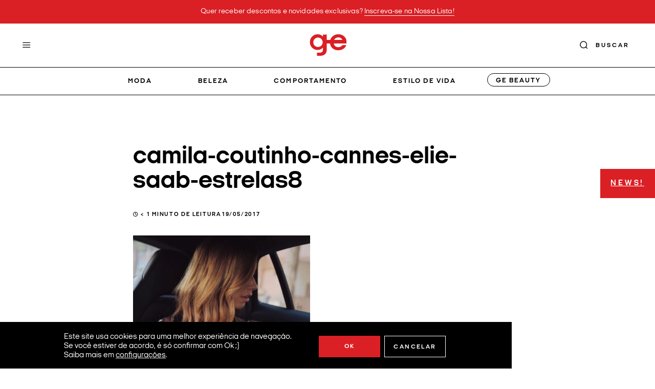

--- FILE ---
content_type: text/html; charset=UTF-8
request_url: https://garotasestupidas.com/look-do-dia-elie-saab-em-cannes-%E2%99%A5/camila-coutinho-cannes-elie-saab-estrelas8/
body_size: 20538
content:
<!DOCTYPE html>
<html lang="pt-BR" class="no-js">
<head>
    <meta charset="UTF-8">
    <meta name="viewport" content="width=device-width, initial-scale=1">
    <meta itemprop="name" content="Garotas Estúpidas" />
    <meta name="msapplication-tap-highlight" content="yes" />
    <meta http-equiv="X-UA-Compatible" content="IE=edge,chrome=1">
    <meta name="apple-mobile-web-app-capable" content="yes">
    <meta name="apple-mobile-web-app-status-bar-style" content="#fff">
    <meta name="mobile-web-app-capable" content="yes">
    <meta name="theme-color" content="#fff">
    <meta name="format-detection" content="telephone=no">
    <meta name="MSSmartTagsPreventParsing" content="true"/>

    <link rel="dns-prefetch" href="https://garotasestupidas.com">
    <link rel="preconnect" href="https://garotasestupidas.com">

    <link rel="profile" href="https://gmpg.org/xfn/11">
    <link rel="alternate" type="application/rss+xml" href="https://garotasestupidas.com/feed/" />

    <link rel="preload" href="https://garotasestupidas.com/wp-content/themes/garotasestupidas/assets/fonts/fontawesome/fonts/fontawesome-webfont.woff2" as="font" type="font/woff2" crossorigin="anonymous">

    <link rel="preload" href="https://garotasestupidas.com/wp-content/themes/garotasestupidas/assets/fonts/ItalianPlateNo1Expanded-Regular.woff2" as="font" type="font/woff2" crossorigin="anonymous">
    <link rel="preload" href="https://garotasestupidas.com/wp-content/themes/garotasestupidas/assets/fonts/ItalianPlateNo1Expanded-Italic.woff2" as="font" type="font/woff2" crossorigin="anonymous">
    <link rel="preload" href="https://garotasestupidas.com/wp-content/themes/garotasestupidas/assets/fonts/ItalianPlateNo1Expanded-Bold.woff2" as="font" type="font/woff2" crossorigin="anonymous">
    <link rel="preload" href="https://garotasestupidas.com/wp-content/themes/garotasestupidas/assets/fonts/ItalianPlateNo1Expanded-BoldItalic.woff2" as="font" type="font/woff2" crossorigin="anonymous">

    <link rel="preload" href="https://garotasestupidas.com/wp-content/themes/garotasestupidas/assets/fonts/ItalianPlateNo2Expanded-Italic.woff2" as="font" type="font/woff2" crossorigin="anonymous">
    <link rel="preload" href="https://garotasestupidas.com/wp-content/themes/garotasestupidas/assets/fonts/ItalianPlateNo2Expanded-Bold.woff2" as="font" type="font/woff2" crossorigin="anonymous">
    <link rel="preload" href="https://garotasestupidas.com/wp-content/themes/garotasestupidas/assets/fonts/ItalianPlateNo2Expanded-BoldItalic.woff2" as="font" type="font/woff2" crossorigin="anonymous">
    
    <meta name='robots' content='index, follow, max-image-preview:large, max-snippet:-1, max-video-preview:-1' />
	<style>img:is([sizes="auto" i], [sizes^="auto," i]) { contain-intrinsic-size: 3000px 1500px }</style>
	
	<!-- This site is optimized with the Yoast SEO plugin v25.0 - https://yoast.com/wordpress/plugins/seo/ -->
	<title>camila-coutinho-cannes-elie-saab-estrelas8 - Garotas Estúpidas</title>
	<link rel="canonical" href="https://garotasestupidas.com/look-do-dia-elie-saab-em-cannes-♥/camila-coutinho-cannes-elie-saab-estrelas8/" />
	<meta property="og:locale" content="pt_BR" />
	<meta property="og:type" content="article" />
	<meta property="og:title" content="camila-coutinho-cannes-elie-saab-estrelas8 - Garotas Estúpidas" />
	<meta property="og:url" content="https://garotasestupidas.com/look-do-dia-elie-saab-em-cannes-♥/camila-coutinho-cannes-elie-saab-estrelas8/" />
	<meta property="og:site_name" content="Garotas Estúpidas" />
	<meta property="article:publisher" content="https://www.facebook.com/garotasestupidas" />
	<meta property="og:image" content="https://garotasestupidas.com/look-do-dia-elie-saab-em-cannes-%E2%99%A5/camila-coutinho-cannes-elie-saab-estrelas8" />
	<meta property="og:image:width" content="900" />
	<meta property="og:image:height" content="1067" />
	<meta property="og:image:type" content="image/jpeg" />
	<script type="application/ld+json" class="yoast-schema-graph">{"@context":"https://schema.org","@graph":[{"@type":"WebPage","@id":"https://garotasestupidas.com/look-do-dia-elie-saab-em-cannes-%E2%99%A5/camila-coutinho-cannes-elie-saab-estrelas8/","url":"https://garotasestupidas.com/look-do-dia-elie-saab-em-cannes-%E2%99%A5/camila-coutinho-cannes-elie-saab-estrelas8/","name":"camila-coutinho-cannes-elie-saab-estrelas8 - Garotas Estúpidas","isPartOf":{"@id":"https://garotasestupidas.com/#website"},"primaryImageOfPage":{"@id":"https://garotasestupidas.com/look-do-dia-elie-saab-em-cannes-%E2%99%A5/camila-coutinho-cannes-elie-saab-estrelas8/#primaryimage"},"image":{"@id":"https://garotasestupidas.com/look-do-dia-elie-saab-em-cannes-%E2%99%A5/camila-coutinho-cannes-elie-saab-estrelas8/#primaryimage"},"thumbnailUrl":"https://garotasestupidas.com/wp-content/uploads/2017/05/camila-coutinho-cannes-elie-saab-estrelas8.jpeg","datePublished":"2017-05-20T00:43:47+00:00","breadcrumb":{"@id":"https://garotasestupidas.com/look-do-dia-elie-saab-em-cannes-%E2%99%A5/camila-coutinho-cannes-elie-saab-estrelas8/#breadcrumb"},"inLanguage":"pt-BR","potentialAction":[{"@type":"ReadAction","target":["https://garotasestupidas.com/look-do-dia-elie-saab-em-cannes-%E2%99%A5/camila-coutinho-cannes-elie-saab-estrelas8/"]}]},{"@type":"ImageObject","inLanguage":"pt-BR","@id":"https://garotasestupidas.com/look-do-dia-elie-saab-em-cannes-%E2%99%A5/camila-coutinho-cannes-elie-saab-estrelas8/#primaryimage","url":"https://garotasestupidas.com/wp-content/uploads/2017/05/camila-coutinho-cannes-elie-saab-estrelas8.jpeg","contentUrl":"https://garotasestupidas.com/wp-content/uploads/2017/05/camila-coutinho-cannes-elie-saab-estrelas8.jpeg","width":900,"height":1067},{"@type":"BreadcrumbList","@id":"https://garotasestupidas.com/look-do-dia-elie-saab-em-cannes-%E2%99%A5/camila-coutinho-cannes-elie-saab-estrelas8/#breadcrumb","itemListElement":[{"@type":"ListItem","position":1,"name":"Início","item":"https://garotasestupidas.com/"},{"@type":"ListItem","position":2,"name":"Look do dia: Elie Saab em Cannes! ♥","item":"https://garotasestupidas.com/look-do-dia-elie-saab-em-cannes-%e2%99%a5/"},{"@type":"ListItem","position":3,"name":"camila-coutinho-cannes-elie-saab-estrelas8"}]},{"@type":"WebSite","@id":"https://garotasestupidas.com/#website","url":"https://garotasestupidas.com/","name":"Garotas Estúpidas","description":"moda | informação | ideias | pessoas","publisher":{"@id":"https://garotasestupidas.com/#organization"},"alternateName":"Garotas Estúpidas","potentialAction":[{"@type":"SearchAction","target":{"@type":"EntryPoint","urlTemplate":"https://garotasestupidas.com/?s={search_term_string}"},"query-input":{"@type":"PropertyValueSpecification","valueRequired":true,"valueName":"search_term_string"}}],"inLanguage":"pt-BR"},{"@type":"Organization","@id":"https://garotasestupidas.com/#organization","name":"Garotas Estúpidas","url":"https://garotasestupidas.com/","logo":{"@type":"ImageObject","inLanguage":"pt-BR","@id":"https://garotasestupidas.com/#/schema/logo/image/","url":"https://garotasestupidas.com/wp-content/uploads/2023/05/logo-garotas-estupidas-1.png","contentUrl":"https://garotasestupidas.com/wp-content/uploads/2023/05/logo-garotas-estupidas-1.png","width":300,"height":300,"caption":"Garotas Estúpidas"},"image":{"@id":"https://garotasestupidas.com/#/schema/logo/image/"},"sameAs":["https://www.facebook.com/garotasestupidas"]}]}</script>
	<!-- / Yoast SEO plugin. -->


<link rel='dns-prefetch' href='//www.googletagmanager.com' />
<link rel='dns-prefetch' href='//stats.wp.com' />
<link rel="alternate" type="application/rss+xml" title="Feed de Garotas Estúpidas &raquo; Story" href="https://garotasestupidas.com/visual-stories/feed/"><link rel='stylesheet' id='wp-block-library-css' href='https://garotasestupidas.com/wp-includes/css/dist/block-library/style.min.css?ver=05b04bbd72cb5383124945adfcef390e' type='text/css' media='all' />
<style id='wp-block-library-theme-inline-css' type='text/css'>
.wp-block-audio :where(figcaption){color:#555;font-size:13px;text-align:center}.is-dark-theme .wp-block-audio :where(figcaption){color:#ffffffa6}.wp-block-audio{margin:0 0 1em}.wp-block-code{border:1px solid #ccc;border-radius:4px;font-family:Menlo,Consolas,monaco,monospace;padding:.8em 1em}.wp-block-embed :where(figcaption){color:#555;font-size:13px;text-align:center}.is-dark-theme .wp-block-embed :where(figcaption){color:#ffffffa6}.wp-block-embed{margin:0 0 1em}.blocks-gallery-caption{color:#555;font-size:13px;text-align:center}.is-dark-theme .blocks-gallery-caption{color:#ffffffa6}:root :where(.wp-block-image figcaption){color:#555;font-size:13px;text-align:center}.is-dark-theme :root :where(.wp-block-image figcaption){color:#ffffffa6}.wp-block-image{margin:0 0 1em}.wp-block-pullquote{border-bottom:4px solid;border-top:4px solid;color:currentColor;margin-bottom:1.75em}.wp-block-pullquote cite,.wp-block-pullquote footer,.wp-block-pullquote__citation{color:currentColor;font-size:.8125em;font-style:normal;text-transform:uppercase}.wp-block-quote{border-left:.25em solid;margin:0 0 1.75em;padding-left:1em}.wp-block-quote cite,.wp-block-quote footer{color:currentColor;font-size:.8125em;font-style:normal;position:relative}.wp-block-quote:where(.has-text-align-right){border-left:none;border-right:.25em solid;padding-left:0;padding-right:1em}.wp-block-quote:where(.has-text-align-center){border:none;padding-left:0}.wp-block-quote.is-large,.wp-block-quote.is-style-large,.wp-block-quote:where(.is-style-plain){border:none}.wp-block-search .wp-block-search__label{font-weight:700}.wp-block-search__button{border:1px solid #ccc;padding:.375em .625em}:where(.wp-block-group.has-background){padding:1.25em 2.375em}.wp-block-separator.has-css-opacity{opacity:.4}.wp-block-separator{border:none;border-bottom:2px solid;margin-left:auto;margin-right:auto}.wp-block-separator.has-alpha-channel-opacity{opacity:1}.wp-block-separator:not(.is-style-wide):not(.is-style-dots){width:100px}.wp-block-separator.has-background:not(.is-style-dots){border-bottom:none;height:1px}.wp-block-separator.has-background:not(.is-style-wide):not(.is-style-dots){height:2px}.wp-block-table{margin:0 0 1em}.wp-block-table td,.wp-block-table th{word-break:normal}.wp-block-table :where(figcaption){color:#555;font-size:13px;text-align:center}.is-dark-theme .wp-block-table :where(figcaption){color:#ffffffa6}.wp-block-video :where(figcaption){color:#555;font-size:13px;text-align:center}.is-dark-theme .wp-block-video :where(figcaption){color:#ffffffa6}.wp-block-video{margin:0 0 1em}:root :where(.wp-block-template-part.has-background){margin-bottom:0;margin-top:0;padding:1.25em 2.375em}
</style>
<link rel='stylesheet' id='mediaelement-css' href='https://garotasestupidas.com/wp-includes/js/mediaelement/mediaelementplayer-legacy.min.css?ver=4.2.17' type='text/css' media='all' />
<link rel='stylesheet' id='wp-mediaelement-css' href='https://garotasestupidas.com/wp-includes/js/mediaelement/wp-mediaelement.min.css?ver=05b04bbd72cb5383124945adfcef390e' type='text/css' media='all' />
<style id='jetpack-sharing-buttons-style-inline-css' type='text/css'>
.jetpack-sharing-buttons__services-list{display:flex;flex-direction:row;flex-wrap:wrap;gap:0;list-style-type:none;margin:5px;padding:0}.jetpack-sharing-buttons__services-list.has-small-icon-size{font-size:12px}.jetpack-sharing-buttons__services-list.has-normal-icon-size{font-size:16px}.jetpack-sharing-buttons__services-list.has-large-icon-size{font-size:24px}.jetpack-sharing-buttons__services-list.has-huge-icon-size{font-size:36px}@media print{.jetpack-sharing-buttons__services-list{display:none!important}}.editor-styles-wrapper .wp-block-jetpack-sharing-buttons{gap:0;padding-inline-start:0}ul.jetpack-sharing-buttons__services-list.has-background{padding:1.25em 2.375em}
</style>
<style id='global-styles-inline-css' type='text/css'>
:root{--wp--preset--aspect-ratio--square: 1;--wp--preset--aspect-ratio--4-3: 4/3;--wp--preset--aspect-ratio--3-4: 3/4;--wp--preset--aspect-ratio--3-2: 3/2;--wp--preset--aspect-ratio--2-3: 2/3;--wp--preset--aspect-ratio--16-9: 16/9;--wp--preset--aspect-ratio--9-16: 9/16;--wp--preset--color--black: #000000;--wp--preset--color--cyan-bluish-gray: #abb8c3;--wp--preset--color--white: #ffffff;--wp--preset--color--pale-pink: #f78da7;--wp--preset--color--vivid-red: #cf2e2e;--wp--preset--color--luminous-vivid-orange: #ff6900;--wp--preset--color--luminous-vivid-amber: #fcb900;--wp--preset--color--light-green-cyan: #7bdcb5;--wp--preset--color--vivid-green-cyan: #00d084;--wp--preset--color--pale-cyan-blue: #8ed1fc;--wp--preset--color--vivid-cyan-blue: #0693e3;--wp--preset--color--vivid-purple: #9b51e0;--wp--preset--color--primary: #DA1F25;--wp--preset--color--secondary: #F39B5F;--wp--preset--color--tertiary: #FAFAFA;--wp--preset--color--dark: #000;--wp--preset--color--light: #FBFBFB;--wp--preset--color--gray: #898A8D;--wp--preset--gradient--vivid-cyan-blue-to-vivid-purple: linear-gradient(135deg,rgba(6,147,227,1) 0%,rgb(155,81,224) 100%);--wp--preset--gradient--light-green-cyan-to-vivid-green-cyan: linear-gradient(135deg,rgb(122,220,180) 0%,rgb(0,208,130) 100%);--wp--preset--gradient--luminous-vivid-amber-to-luminous-vivid-orange: linear-gradient(135deg,rgba(252,185,0,1) 0%,rgba(255,105,0,1) 100%);--wp--preset--gradient--luminous-vivid-orange-to-vivid-red: linear-gradient(135deg,rgba(255,105,0,1) 0%,rgb(207,46,46) 100%);--wp--preset--gradient--very-light-gray-to-cyan-bluish-gray: linear-gradient(135deg,rgb(238,238,238) 0%,rgb(169,184,195) 100%);--wp--preset--gradient--cool-to-warm-spectrum: linear-gradient(135deg,rgb(74,234,220) 0%,rgb(151,120,209) 20%,rgb(207,42,186) 40%,rgb(238,44,130) 60%,rgb(251,105,98) 80%,rgb(254,248,76) 100%);--wp--preset--gradient--blush-light-purple: linear-gradient(135deg,rgb(255,206,236) 0%,rgb(152,150,240) 100%);--wp--preset--gradient--blush-bordeaux: linear-gradient(135deg,rgb(254,205,165) 0%,rgb(254,45,45) 50%,rgb(107,0,62) 100%);--wp--preset--gradient--luminous-dusk: linear-gradient(135deg,rgb(255,203,112) 0%,rgb(199,81,192) 50%,rgb(65,88,208) 100%);--wp--preset--gradient--pale-ocean: linear-gradient(135deg,rgb(255,245,203) 0%,rgb(182,227,212) 50%,rgb(51,167,181) 100%);--wp--preset--gradient--electric-grass: linear-gradient(135deg,rgb(202,248,128) 0%,rgb(113,206,126) 100%);--wp--preset--gradient--midnight: linear-gradient(135deg,rgb(2,3,129) 0%,rgb(40,116,252) 100%);--wp--preset--font-size--small: 0.8em;--wp--preset--font-size--medium: clamp(0.875em, 0.875rem + ((1vw - 0.2em) * 0.795), 1.3em);--wp--preset--font-size--large: clamp(1.146em, 1.146rem + ((1vw - 0.2em) * 1.224), 1.8em);--wp--preset--font-size--x-large: clamp(25.014px, 1.563rem + ((1vw - 3.2px) * 1.987), 42px);--wp--preset--font-size--extra-small: 0.5em;--wp--preset--font-size--normal: clamp(0.875em, 0.875rem + ((1vw - 0.2em) * 0.234), 1em);--wp--preset--font-size--extra-large: clamp(1.5rem, 1.5rem + ((1vw - 0.2rem) * 1.871), 2.5rem);--wp--preset--font-size--huge: clamp(1.837em, 1.837rem + ((1vw - 0.2em) * 2.551), 3.2em);--wp--preset--font-size--gigantic: clamp(1.6rem, 1.6rem + ((1vw - 0.2rem) * 3.93), 3.7rem);--wp--preset--font-family--font-primary: Italian Plate No1 Expanded;--wp--preset--font-family--font-secondary: Italian Plate No2 Expanded;--wp--preset--spacing--20: 0.44rem;--wp--preset--spacing--30: 0.67rem;--wp--preset--spacing--40: 1rem;--wp--preset--spacing--50: 1.5rem;--wp--preset--spacing--60: 2.25rem;--wp--preset--spacing--70: 3.38rem;--wp--preset--spacing--80: 5.06rem;--wp--preset--shadow--natural: 6px 6px 9px rgba(0, 0, 0, 0.2);--wp--preset--shadow--deep: 12px 12px 50px rgba(0, 0, 0, 0.4);--wp--preset--shadow--sharp: 6px 6px 0px rgba(0, 0, 0, 0.2);--wp--preset--shadow--outlined: 6px 6px 0px -3px rgba(255, 255, 255, 1), 6px 6px rgba(0, 0, 0, 1);--wp--preset--shadow--crisp: 6px 6px 0px rgba(0, 0, 0, 1);--wp--custom--font-primary: Arial, -apple-system, BlinkMacSystemFont, 'Segoe UI', Roboto, Oxygen-Sans, Ubuntu, Cantarell, 'Helvetica Neue', sans-serif;--wp--custom--line-height--body: 1.6;--wp--custom--line-height--heading: 1.3;--wp--custom--line-height--page-title: 1.1;--wp--custom--spacing--unit: 20px;--wp--custom--spacing--horizontal: 25px;--wp--custom--spacing--vertical: 30px;--wp--custom--font-weight--light: 300;--wp--custom--font-weight--normal: normal;}:root { --wp--style--global--content-size: 800px;--wp--style--global--wide-size: 1175px; }:where(body) { margin: 0; }.wp-site-blocks > .alignleft { float: left; margin-right: 2em; }.wp-site-blocks > .alignright { float: right; margin-left: 2em; }.wp-site-blocks > .aligncenter { justify-content: center; margin-left: auto; margin-right: auto; }:where(.is-layout-flex){gap: 0.5em;}:where(.is-layout-grid){gap: 0.5em;}.is-layout-flow > .alignleft{float: left;margin-inline-start: 0;margin-inline-end: 2em;}.is-layout-flow > .alignright{float: right;margin-inline-start: 2em;margin-inline-end: 0;}.is-layout-flow > .aligncenter{margin-left: auto !important;margin-right: auto !important;}.is-layout-constrained > .alignleft{float: left;margin-inline-start: 0;margin-inline-end: 2em;}.is-layout-constrained > .alignright{float: right;margin-inline-start: 2em;margin-inline-end: 0;}.is-layout-constrained > .aligncenter{margin-left: auto !important;margin-right: auto !important;}.is-layout-constrained > :where(:not(.alignleft):not(.alignright):not(.alignfull)){max-width: var(--wp--style--global--content-size);margin-left: auto !important;margin-right: auto !important;}.is-layout-constrained > .alignwide{max-width: var(--wp--style--global--wide-size);}body .is-layout-flex{display: flex;}.is-layout-flex{flex-wrap: wrap;align-items: center;}.is-layout-flex > :is(*, div){margin: 0;}body .is-layout-grid{display: grid;}.is-layout-grid > :is(*, div){margin: 0;}body{padding-top: 0px;padding-right: 0px;padding-bottom: 0px;padding-left: 0px;}a:where(:not(.wp-element-button)){text-decoration: underline;}:root :where(.wp-element-button, .wp-block-button__link){background-color: #32373c;border-width: 0;color: #fff;font-family: inherit;font-size: inherit;line-height: inherit;padding: calc(0.667em + 2px) calc(1.333em + 2px);text-decoration: none;}.has-black-color{color: var(--wp--preset--color--black) !important;}.has-cyan-bluish-gray-color{color: var(--wp--preset--color--cyan-bluish-gray) !important;}.has-white-color{color: var(--wp--preset--color--white) !important;}.has-pale-pink-color{color: var(--wp--preset--color--pale-pink) !important;}.has-vivid-red-color{color: var(--wp--preset--color--vivid-red) !important;}.has-luminous-vivid-orange-color{color: var(--wp--preset--color--luminous-vivid-orange) !important;}.has-luminous-vivid-amber-color{color: var(--wp--preset--color--luminous-vivid-amber) !important;}.has-light-green-cyan-color{color: var(--wp--preset--color--light-green-cyan) !important;}.has-vivid-green-cyan-color{color: var(--wp--preset--color--vivid-green-cyan) !important;}.has-pale-cyan-blue-color{color: var(--wp--preset--color--pale-cyan-blue) !important;}.has-vivid-cyan-blue-color{color: var(--wp--preset--color--vivid-cyan-blue) !important;}.has-vivid-purple-color{color: var(--wp--preset--color--vivid-purple) !important;}.has-primary-color{color: var(--wp--preset--color--primary) !important;}.has-secondary-color{color: var(--wp--preset--color--secondary) !important;}.has-tertiary-color{color: var(--wp--preset--color--tertiary) !important;}.has-dark-color{color: var(--wp--preset--color--dark) !important;}.has-light-color{color: var(--wp--preset--color--light) !important;}.has-gray-color{color: var(--wp--preset--color--gray) !important;}.has-black-background-color{background-color: var(--wp--preset--color--black) !important;}.has-cyan-bluish-gray-background-color{background-color: var(--wp--preset--color--cyan-bluish-gray) !important;}.has-white-background-color{background-color: var(--wp--preset--color--white) !important;}.has-pale-pink-background-color{background-color: var(--wp--preset--color--pale-pink) !important;}.has-vivid-red-background-color{background-color: var(--wp--preset--color--vivid-red) !important;}.has-luminous-vivid-orange-background-color{background-color: var(--wp--preset--color--luminous-vivid-orange) !important;}.has-luminous-vivid-amber-background-color{background-color: var(--wp--preset--color--luminous-vivid-amber) !important;}.has-light-green-cyan-background-color{background-color: var(--wp--preset--color--light-green-cyan) !important;}.has-vivid-green-cyan-background-color{background-color: var(--wp--preset--color--vivid-green-cyan) !important;}.has-pale-cyan-blue-background-color{background-color: var(--wp--preset--color--pale-cyan-blue) !important;}.has-vivid-cyan-blue-background-color{background-color: var(--wp--preset--color--vivid-cyan-blue) !important;}.has-vivid-purple-background-color{background-color: var(--wp--preset--color--vivid-purple) !important;}.has-primary-background-color{background-color: var(--wp--preset--color--primary) !important;}.has-secondary-background-color{background-color: var(--wp--preset--color--secondary) !important;}.has-tertiary-background-color{background-color: var(--wp--preset--color--tertiary) !important;}.has-dark-background-color{background-color: var(--wp--preset--color--dark) !important;}.has-light-background-color{background-color: var(--wp--preset--color--light) !important;}.has-gray-background-color{background-color: var(--wp--preset--color--gray) !important;}.has-black-border-color{border-color: var(--wp--preset--color--black) !important;}.has-cyan-bluish-gray-border-color{border-color: var(--wp--preset--color--cyan-bluish-gray) !important;}.has-white-border-color{border-color: var(--wp--preset--color--white) !important;}.has-pale-pink-border-color{border-color: var(--wp--preset--color--pale-pink) !important;}.has-vivid-red-border-color{border-color: var(--wp--preset--color--vivid-red) !important;}.has-luminous-vivid-orange-border-color{border-color: var(--wp--preset--color--luminous-vivid-orange) !important;}.has-luminous-vivid-amber-border-color{border-color: var(--wp--preset--color--luminous-vivid-amber) !important;}.has-light-green-cyan-border-color{border-color: var(--wp--preset--color--light-green-cyan) !important;}.has-vivid-green-cyan-border-color{border-color: var(--wp--preset--color--vivid-green-cyan) !important;}.has-pale-cyan-blue-border-color{border-color: var(--wp--preset--color--pale-cyan-blue) !important;}.has-vivid-cyan-blue-border-color{border-color: var(--wp--preset--color--vivid-cyan-blue) !important;}.has-vivid-purple-border-color{border-color: var(--wp--preset--color--vivid-purple) !important;}.has-primary-border-color{border-color: var(--wp--preset--color--primary) !important;}.has-secondary-border-color{border-color: var(--wp--preset--color--secondary) !important;}.has-tertiary-border-color{border-color: var(--wp--preset--color--tertiary) !important;}.has-dark-border-color{border-color: var(--wp--preset--color--dark) !important;}.has-light-border-color{border-color: var(--wp--preset--color--light) !important;}.has-gray-border-color{border-color: var(--wp--preset--color--gray) !important;}.has-vivid-cyan-blue-to-vivid-purple-gradient-background{background: var(--wp--preset--gradient--vivid-cyan-blue-to-vivid-purple) !important;}.has-light-green-cyan-to-vivid-green-cyan-gradient-background{background: var(--wp--preset--gradient--light-green-cyan-to-vivid-green-cyan) !important;}.has-luminous-vivid-amber-to-luminous-vivid-orange-gradient-background{background: var(--wp--preset--gradient--luminous-vivid-amber-to-luminous-vivid-orange) !important;}.has-luminous-vivid-orange-to-vivid-red-gradient-background{background: var(--wp--preset--gradient--luminous-vivid-orange-to-vivid-red) !important;}.has-very-light-gray-to-cyan-bluish-gray-gradient-background{background: var(--wp--preset--gradient--very-light-gray-to-cyan-bluish-gray) !important;}.has-cool-to-warm-spectrum-gradient-background{background: var(--wp--preset--gradient--cool-to-warm-spectrum) !important;}.has-blush-light-purple-gradient-background{background: var(--wp--preset--gradient--blush-light-purple) !important;}.has-blush-bordeaux-gradient-background{background: var(--wp--preset--gradient--blush-bordeaux) !important;}.has-luminous-dusk-gradient-background{background: var(--wp--preset--gradient--luminous-dusk) !important;}.has-pale-ocean-gradient-background{background: var(--wp--preset--gradient--pale-ocean) !important;}.has-electric-grass-gradient-background{background: var(--wp--preset--gradient--electric-grass) !important;}.has-midnight-gradient-background{background: var(--wp--preset--gradient--midnight) !important;}.has-small-font-size{font-size: var(--wp--preset--font-size--small) !important;}.has-medium-font-size{font-size: var(--wp--preset--font-size--medium) !important;}.has-large-font-size{font-size: var(--wp--preset--font-size--large) !important;}.has-x-large-font-size{font-size: var(--wp--preset--font-size--x-large) !important;}.has-extra-small-font-size{font-size: var(--wp--preset--font-size--extra-small) !important;}.has-normal-font-size{font-size: var(--wp--preset--font-size--normal) !important;}.has-extra-large-font-size{font-size: var(--wp--preset--font-size--extra-large) !important;}.has-huge-font-size{font-size: var(--wp--preset--font-size--huge) !important;}.has-gigantic-font-size{font-size: var(--wp--preset--font-size--gigantic) !important;}.has-font-primary-font-family{font-family: var(--wp--preset--font-family--font-primary) !important;}.has-font-secondary-font-family{font-family: var(--wp--preset--font-family--font-secondary) !important;}
:where(.wp-block-post-template.is-layout-flex){gap: 1.25em;}:where(.wp-block-post-template.is-layout-grid){gap: 1.25em;}
:where(.wp-block-columns.is-layout-flex){gap: 2em;}:where(.wp-block-columns.is-layout-grid){gap: 2em;}
:root :where(.wp-block-pullquote){font-size: clamp(0.984em, 0.984rem + ((1vw - 0.2em) * 0.966), 1.5em);line-height: 1.6;}
</style>
<link rel='stylesheet' id='yith-infs-style-css' href='https://garotasestupidas.com/wp-content/plugins/yith-infinite-scrolling/assets/css/frontend.css?ver=1.14.0' type='text/css' media='all' />
<link rel='stylesheet' id='moove_gdpr_frontend-css' href='https://garotasestupidas.com/wp-content/plugins/gdpr-cookie-compliance/dist/styles/gdpr-main.css?ver=4.16.1' type='text/css' media='all' />
<style id='moove_gdpr_frontend-inline-css' type='text/css'>
#moove_gdpr_cookie_modal,#moove_gdpr_cookie_info_bar,.gdpr_cookie_settings_shortcode_content{font-family:Nunito,sans-serif}#moove_gdpr_save_popup_settings_button{background-color:#373737;color:#fff}#moove_gdpr_save_popup_settings_button:hover{background-color:#000}#moove_gdpr_cookie_info_bar .moove-gdpr-info-bar-container .moove-gdpr-info-bar-content a.mgbutton,#moove_gdpr_cookie_info_bar .moove-gdpr-info-bar-container .moove-gdpr-info-bar-content button.mgbutton{background-color:#da1f25}#moove_gdpr_cookie_modal .moove-gdpr-modal-content .moove-gdpr-modal-footer-content .moove-gdpr-button-holder a.mgbutton,#moove_gdpr_cookie_modal .moove-gdpr-modal-content .moove-gdpr-modal-footer-content .moove-gdpr-button-holder button.mgbutton,.gdpr_cookie_settings_shortcode_content .gdpr-shr-button.button-green{background-color:#da1f25;border-color:#da1f25}#moove_gdpr_cookie_modal .moove-gdpr-modal-content .moove-gdpr-modal-footer-content .moove-gdpr-button-holder a.mgbutton:hover,#moove_gdpr_cookie_modal .moove-gdpr-modal-content .moove-gdpr-modal-footer-content .moove-gdpr-button-holder button.mgbutton:hover,.gdpr_cookie_settings_shortcode_content .gdpr-shr-button.button-green:hover{background-color:#fff;color:#da1f25}#moove_gdpr_cookie_modal .moove-gdpr-modal-content .moove-gdpr-modal-close i,#moove_gdpr_cookie_modal .moove-gdpr-modal-content .moove-gdpr-modal-close span.gdpr-icon{background-color:#da1f25;border:1px solid #da1f25}#moove_gdpr_cookie_info_bar span.change-settings-button.focus-g,#moove_gdpr_cookie_info_bar span.change-settings-button:focus,#moove_gdpr_cookie_info_bar button.change-settings-button.focus-g,#moove_gdpr_cookie_info_bar button.change-settings-button:focus{-webkit-box-shadow:0 0 1px 3px #da1f25;-moz-box-shadow:0 0 1px 3px #da1f25;box-shadow:0 0 1px 3px #da1f25}#moove_gdpr_cookie_modal .moove-gdpr-modal-content .moove-gdpr-modal-close i:hover,#moove_gdpr_cookie_modal .moove-gdpr-modal-content .moove-gdpr-modal-close span.gdpr-icon:hover,#moove_gdpr_cookie_info_bar span[data-href]>u.change-settings-button{color:#da1f25}#moove_gdpr_cookie_modal .moove-gdpr-modal-content .moove-gdpr-modal-left-content #moove-gdpr-menu li.menu-item-selected a span.gdpr-icon,#moove_gdpr_cookie_modal .moove-gdpr-modal-content .moove-gdpr-modal-left-content #moove-gdpr-menu li.menu-item-selected button span.gdpr-icon{color:inherit}#moove_gdpr_cookie_modal .moove-gdpr-modal-content .moove-gdpr-modal-left-content #moove-gdpr-menu li a span.gdpr-icon,#moove_gdpr_cookie_modal .moove-gdpr-modal-content .moove-gdpr-modal-left-content #moove-gdpr-menu li button span.gdpr-icon{color:inherit}#moove_gdpr_cookie_modal .gdpr-acc-link{line-height:0;font-size:0;color:transparent;position:absolute}#moove_gdpr_cookie_modal .moove-gdpr-modal-content .moove-gdpr-modal-close:hover i,#moove_gdpr_cookie_modal .moove-gdpr-modal-content .moove-gdpr-modal-left-content #moove-gdpr-menu li a,#moove_gdpr_cookie_modal .moove-gdpr-modal-content .moove-gdpr-modal-left-content #moove-gdpr-menu li button,#moove_gdpr_cookie_modal .moove-gdpr-modal-content .moove-gdpr-modal-left-content #moove-gdpr-menu li button i,#moove_gdpr_cookie_modal .moove-gdpr-modal-content .moove-gdpr-modal-left-content #moove-gdpr-menu li a i,#moove_gdpr_cookie_modal .moove-gdpr-modal-content .moove-gdpr-tab-main .moove-gdpr-tab-main-content a:hover,#moove_gdpr_cookie_info_bar.moove-gdpr-dark-scheme .moove-gdpr-info-bar-container .moove-gdpr-info-bar-content a.mgbutton:hover,#moove_gdpr_cookie_info_bar.moove-gdpr-dark-scheme .moove-gdpr-info-bar-container .moove-gdpr-info-bar-content button.mgbutton:hover,#moove_gdpr_cookie_info_bar.moove-gdpr-dark-scheme .moove-gdpr-info-bar-container .moove-gdpr-info-bar-content a:hover,#moove_gdpr_cookie_info_bar.moove-gdpr-dark-scheme .moove-gdpr-info-bar-container .moove-gdpr-info-bar-content button:hover,#moove_gdpr_cookie_info_bar.moove-gdpr-dark-scheme .moove-gdpr-info-bar-container .moove-gdpr-info-bar-content span.change-settings-button:hover,#moove_gdpr_cookie_info_bar.moove-gdpr-dark-scheme .moove-gdpr-info-bar-container .moove-gdpr-info-bar-content button.change-settings-button:hover,#moove_gdpr_cookie_info_bar.moove-gdpr-dark-scheme .moove-gdpr-info-bar-container .moove-gdpr-info-bar-content u.change-settings-button:hover,#moove_gdpr_cookie_info_bar span[data-href]>u.change-settings-button,#moove_gdpr_cookie_info_bar.moove-gdpr-dark-scheme .moove-gdpr-info-bar-container .moove-gdpr-info-bar-content a.mgbutton.focus-g,#moove_gdpr_cookie_info_bar.moove-gdpr-dark-scheme .moove-gdpr-info-bar-container .moove-gdpr-info-bar-content button.mgbutton.focus-g,#moove_gdpr_cookie_info_bar.moove-gdpr-dark-scheme .moove-gdpr-info-bar-container .moove-gdpr-info-bar-content a.focus-g,#moove_gdpr_cookie_info_bar.moove-gdpr-dark-scheme .moove-gdpr-info-bar-container .moove-gdpr-info-bar-content button.focus-g,#moove_gdpr_cookie_info_bar.moove-gdpr-dark-scheme .moove-gdpr-info-bar-container .moove-gdpr-info-bar-content a.mgbutton:focus,#moove_gdpr_cookie_info_bar.moove-gdpr-dark-scheme .moove-gdpr-info-bar-container .moove-gdpr-info-bar-content button.mgbutton:focus,#moove_gdpr_cookie_info_bar.moove-gdpr-dark-scheme .moove-gdpr-info-bar-container .moove-gdpr-info-bar-content a:focus,#moove_gdpr_cookie_info_bar.moove-gdpr-dark-scheme .moove-gdpr-info-bar-container .moove-gdpr-info-bar-content button:focus,#moove_gdpr_cookie_info_bar.moove-gdpr-dark-scheme .moove-gdpr-info-bar-container .moove-gdpr-info-bar-content span.change-settings-button.focus-g,span.change-settings-button:focus,button.change-settings-button.focus-g,button.change-settings-button:focus,#moove_gdpr_cookie_info_bar.moove-gdpr-dark-scheme .moove-gdpr-info-bar-container .moove-gdpr-info-bar-content u.change-settings-button.focus-g,#moove_gdpr_cookie_info_bar.moove-gdpr-dark-scheme .moove-gdpr-info-bar-container .moove-gdpr-info-bar-content u.change-settings-button:focus{color:#da1f25}#moove_gdpr_cookie_modal .moove-gdpr-branding.focus-g span,#moove_gdpr_cookie_modal .moove-gdpr-modal-content .moove-gdpr-tab-main a.focus-g{color:#da1f25}#moove_gdpr_cookie_modal.gdpr_lightbox-hide{display:none}#moove_gdpr_cookie_info_bar .moove-gdpr-info-bar-container .moove-gdpr-info-bar-content a.mgbutton,#moove_gdpr_cookie_info_bar .moove-gdpr-info-bar-container .moove-gdpr-info-bar-content button.mgbutton,#moove_gdpr_cookie_modal .moove-gdpr-modal-content .moove-gdpr-modal-footer-content .moove-gdpr-button-holder a.mgbutton,#moove_gdpr_cookie_modal .moove-gdpr-modal-content .moove-gdpr-modal-footer-content .moove-gdpr-button-holder button.mgbutton,.gdpr-shr-button,#moove_gdpr_cookie_info_bar .moove-gdpr-infobar-close-btn{border-radius:0}
</style>
<link rel='stylesheet' id='inz-bs-css-css' href='https://garotasestupidas.com/wp-content/themes/garotasestupidas/assets/bootstrap/styles.css?ver=05b04bbd72cb5383124945adfcef390e' type='text/css' media='all' />
<link rel='stylesheet' id='inz-general-css' href='https://garotasestupidas.com/wp-content/themes/garotasestupidas/style.css?ver=05b04bbd72cb5383124945adfcef390e' type='text/css' media='all' />
<link rel='stylesheet' id='inz-blocks-css' href='https://garotasestupidas.com/wp-content/themes/garotasestupidas/assets/css/blocks.css?ver=05b04bbd72cb5383124945adfcef390e' type='text/css' media='all' />
<link rel='stylesheet' id='inz-fonts-css' href='https://garotasestupidas.com/wp-content/themes/garotasestupidas/assets/fonts/fonts.css?ver=05b04bbd72cb5383124945adfcef390e' type='text/css' media='all' />
<script type="text/javascript" src="https://garotasestupidas.com/wp-includes/js/jquery/jquery.min.js?ver=3.7.1" id="jquery-core-js"></script>
<script type="text/javascript" src="https://garotasestupidas.com/wp-includes/js/jquery/jquery-migrate.min.js?ver=3.4.1" id="jquery-migrate-js"></script>

<!-- Google tag (gtag.js) snippet added by Site Kit -->

<!-- Snippet do Google Analytics adicionado pelo Site Kit -->
<script type="text/javascript" src="https://www.googletagmanager.com/gtag/js?id=GT-PJ4PKX9M" id="google_gtagjs-js" async></script>
<script type="text/javascript" id="google_gtagjs-js-after">
/* <![CDATA[ */
window.dataLayer = window.dataLayer || [];function gtag(){dataLayer.push(arguments);}
gtag("set","linker",{"domains":["garotasestupidas.com"]});
gtag("js", new Date());
gtag("set", "developer_id.dZTNiMT", true);
gtag("config", "GT-PJ4PKX9M");
/* ]]> */
</script>

<!-- End Google tag (gtag.js) snippet added by Site Kit -->
<script type="text/javascript" src="https://garotasestupidas.com/wp-content/themes/garotasestupidas/assets/bootstrap/dist/js/bootstrap.min.js?ver=05b04bbd72cb5383124945adfcef390e" id="inz-bs-js-js"></script>
<script type="text/javascript" src="https://garotasestupidas.com/wp-content/themes/garotasestupidas/assets/js/main.js?ver=05b04bbd72cb5383124945adfcef390e" id="inz-main-js-js"></script>
<link rel="https://api.w.org/" href="https://garotasestupidas.com/wp-json/" /><link rel="alternate" title="JSON" type="application/json" href="https://garotasestupidas.com/wp-json/wp/v2/media/58183" /><link rel="alternate" title="oEmbed (JSON)" type="application/json+oembed" href="https://garotasestupidas.com/wp-json/oembed/1.0/embed?url=https%3A%2F%2Fgarotasestupidas.com%2Flook-do-dia-elie-saab-em-cannes-%25e2%2599%25a5%2Fcamila-coutinho-cannes-elie-saab-estrelas8%2F" />
<link rel="alternate" title="oEmbed (XML)" type="text/xml+oembed" href="https://garotasestupidas.com/wp-json/oembed/1.0/embed?url=https%3A%2F%2Fgarotasestupidas.com%2Flook-do-dia-elie-saab-em-cannes-%25e2%2599%25a5%2Fcamila-coutinho-cannes-elie-saab-estrelas8%2F&#038;format=xml" />
<meta name="generator" content="Site Kit by Google 1.124.0" />	<style>img#wpstats{display:none}</style>
					<link rel="preload" href="https://garotasestupidas.com/wp-content/plugins/wordpress-popup/assets/hustle-ui/fonts/hustle-icons-font.woff2" as="font" type="font/woff2" crossorigin>
		<style id="hustle-module-2-0-styles" class="hustle-module-styles hustle-module-styles-2">@media screen and (min-width: 783px) {.hustle-ui:not(.hustle-size--small).module_id_2 .hustle-popup-content {max-width: 520px;max-height: none;max-height: unset;overflow-y: initial;}}@media screen and (min-width: 783px) { .hustle-layout {max-height: none;max-height: unset;}} .hustle-ui.module_id_2  {padding-right: 15px;padding-left: 15px;}.hustle-ui.module_id_2  .hustle-popup-content .hustle-info,.hustle-ui.module_id_2  .hustle-popup-content .hustle-optin {padding-top: 0px;padding-bottom: 0px;}@media screen and (min-width: 783px) {.hustle-ui:not(.hustle-size--small).module_id_2  {padding-right: 15px;padding-left: 15px;}.hustle-ui:not(.hustle-size--small).module_id_2  .hustle-popup-content .hustle-info,.hustle-ui:not(.hustle-size--small).module_id_2  .hustle-popup-content .hustle-optin {padding-top: 0px;padding-bottom: 0px;}} .hustle-ui.module_id_2 .hustle-layout .hustle-layout-body {margin: 0px 0px 0px 0px;padding: 20px 0px 20px 0px;border-width: 0px 0px 0px 0px;border-style: solid;border-color: rgb(255,255,255);border-radius: 0px 0px 0px 0px;overflow: hidden;background-color: rgb(218,31,37);-moz-box-shadow: 0px 0px 0px 0px rgba(0,0,0,0);-webkit-box-shadow: 0px 0px 0px 0px rgba(0,0,0,0);box-shadow: 0px 0px 0px 0px rgba(0,0,0,0);}@media screen and (min-width: 783px) {.hustle-ui:not(.hustle-size--small).module_id_2 .hustle-layout .hustle-layout-body {margin: 0px 0px 0px 0px;padding: 20px 0px 20px 0px;border-width: 0px 0px 0px 0px;border-style: solid;border-radius: 0px 0px 0px 0px;-moz-box-shadow: 0px 0px 0px 0px rgba(0,0,0,0);-webkit-box-shadow: 0px 0px 0px 0px rgba(0,0,0,0);box-shadow: 0px 0px 0px 0px rgba(0,0,0,0);}} .hustle-ui.module_id_2 .hustle-layout .hustle-layout-content {padding: 40px 40px 20px 40px;border-width: 0px 0px 0px 0px;border-style: solid;border-radius: 0px 0px 0px 0px;border-color: rgba(0,0,0,0);background-color: rgb(218,31,37);-moz-box-shadow: 0px 0px 0px 0px rgba(0,0,0,0);-webkit-box-shadow: 0px 0px 0px 0px rgba(0,0,0,0);box-shadow: 0px 0px 0px 0px rgba(0,0,0,0);}.hustle-ui.module_id_2 .hustle-main-wrapper {position: relative;padding: 0;}@media screen and (min-width: 783px) {.hustle-ui:not(.hustle-size--small).module_id_2 .hustle-layout .hustle-layout-content {padding: 80px 80px 20px 80px;border-width: 0px 0px 0px 0px;border-style: solid;border-radius: 0px 0px 0px 0px;-moz-box-shadow: 0px 0px 0px 0px rgba(0,0,0,0);-webkit-box-shadow: 0px 0px 0px 0px rgba(0,0,0,0);box-shadow: 0px 0px 0px 0px rgba(0,0,0,0);}}@media screen and (min-width: 783px) {.hustle-ui:not(.hustle-size--small).module_id_2 .hustle-main-wrapper {padding: 0;}}.hustle-ui.module_id_2 .hustle-layout .hustle-image {background-color: rgba(0, 0, 0, 0);}.hustle-ui.module_id_2 .hustle-layout .hustle-image {height: 70px;overflow: hidden;}@media screen and (min-width: 783px) {.hustle-ui:not(.hustle-size--small).module_id_2 .hustle-layout .hustle-image {height: 70px;}}.hustle-ui.module_id_2 .hustle-layout .hustle-image img {width: 100%;max-width: unset;height: 100%;display: block;position: absolute;object-fit: contain;-ms-interpolation-mode: bicubic;}@media all and (-ms-high-contrast: none), (-ms-high-contrast: active) {.hustle-ui.module_id_2 .hustle-layout .hustle-image img {width: auto;max-width: 100%;height: auto;max-height: 100%;}}@media screen and (min-width: 783px) {.hustle-ui:not(.hustle-size--small).module_id_2 .hustle-layout .hustle-image img {width: 100%;max-width: unset;height: 100%;display: block;position: absolute;object-fit: contain;-ms-interpolation-mode: bicubic;}}@media all and (min-width: 783px) and (-ms-high-contrast: none), (-ms-high-contrast: active) {.hustle-ui:not(.hustle-size--small).module_id_2 .hustle-layout .hustle-image img {width: auto;max-width: 100%;height: auto;max-height: 100%;}}.hustle-ui.module_id_2 .hustle-layout .hustle-image img {object-position: center top;-o-object-position: center top;}@media all and (-ms-high-contrast: none), (-ms-high-contrast: active) {.hustle-ui.module_id_2 .hustle-layout .hustle-image img {left: 50%;}}@media all and (-ms-high-contrast: none), (-ms-high-contrast: active) {.hustle-ui.module_id_2 .hustle-layout .hustle-image img {transform: translateX(-50%);-ms-transform: translateX(-50%);-webkit-transform: translateX(-50%);}}@media all and (-ms-high-contrast: none), (-ms-high-contrast: active) {.hustle-ui.module_id_2 .hustle-layout .hustle-image img {top: 0;}}@media screen and (min-width: 783px) {.hustle-ui:not(.hustle-size--small).module_id_2 .hustle-layout .hustle-image img {object-position: center bottom;-o-object-position: center bottom;}}@media all and (min-width: 783px) and (-ms-high-contrast: none), (-ms-high-contrast: active) {.hustle-ui:not(.hustle-size--small).module_id_2 .hustle-layout .hustle-image img {left: 50%;right: auto;}}@media all and (min-width: 783px) and (-ms-high-contrast: none), (-ms-high-contrast: active) {.hustle-ui:not(.hustle-size--small).module_id_2 .hustle-layout .hustle-image img {transform: translateX(-50%);-ms-transform: translateX(-50%);-webkit-transform: translateX(-50%);}}@media all and (min-width: 783px) and (-ms-high-contrast: none), (-ms-high-contrast: active) {.hustle-ui:not(.hustle-size--small).module_id_2 .hustle-layout .hustle-image img {top: auto;bottom: 0;}}  .hustle-ui.module_id_2 .hustle-layout .hustle-content {margin: 0px 0px 0px 0px;padding: 0px 0px 0px 0px;border-width: 0px 0px 0px 0px;border-style: solid;border-radius: 0px 0px 0px 0px;border-color: rgba(0,0,0,0);background-color: rgba(0,0,0,0);-moz-box-shadow: 0px 0px 0px 0px rgba(0,0,0,0);-webkit-box-shadow: 0px 0px 0px 0px rgba(0,0,0,0);box-shadow: 0px 0px 0px 0px rgba(0,0,0,0);}.hustle-ui.module_id_2 .hustle-layout .hustle-content .hustle-content-wrap {padding: 0px 0 0px 0;}@media screen and (min-width: 783px) {.hustle-ui:not(.hustle-size--small).module_id_2 .hustle-layout .hustle-content {margin: 0px 0px 0px 0px;padding: 50px 50px 0px 50px;border-width: 0px 0px 0px 0px;border-style: solid;border-radius: 0px 0px 0px 0px;-moz-box-shadow: 0px 0px 0px 0px rgba(0,0,0,0);-webkit-box-shadow: 0px 0px 0px 0px rgba(0,0,0,0);box-shadow: 0px 0px 0px 0px rgba(0,0,0,0);}.hustle-ui:not(.hustle-size--small).module_id_2 .hustle-layout .hustle-content .hustle-content-wrap {padding: 50px 0 0px 0;}} .hustle-ui.module_id_2 .hustle-layout .hustle-title {display: block;margin: 30px 0px 15px 0px;padding: 0px 0px 0px 0px;border-width: 0px 0px 0px 0px;border-style: solid;border-color: rgba(0,0,0,0);border-radius: 0px 0px 0px 0px;background-color: rgba(0,0,0,0);box-shadow: 0px 0px 0px 0px rgba(0,0,0,0);-moz-box-shadow: 0px 0px 0px 0px rgba(0,0,0,0);-webkit-box-shadow: 0px 0px 0px 0px rgba(0,0,0,0);color: #ffffff;font: 700 32px/1em Italian Plate No2 Expanded;font-style: normal;letter-spacing: 0px;text-transform: none;text-decoration: none;text-align: center;}@media screen and (min-width: 783px) {.hustle-ui:not(.hustle-size--small).module_id_2 .hustle-layout .hustle-title {margin: 0px 0px 15px 0px;padding: 0px 0px 0px 0px;border-width: 0px 0px 0px 0px;border-style: solid;border-radius: 0px 0px 0px 0px;box-shadow: 0px 0px 0px 0px rgba(0,0,0,0);-moz-box-shadow: 0px 0px 0px 0px rgba(0,0,0,0);-webkit-box-shadow: 0px 0px 0px 0px rgba(0,0,0,0);font: 700 48px/44px Italian Plate No2 Expanded;font-style: normal;letter-spacing: -0.63px;text-transform: none;text-decoration: none;text-align: center;}} .hustle-ui.module_id_2 .hustle-layout .hustle-group-content {margin: 10px 0px 10px 0px;padding: 0px 0px 0px 0px;border-color: rgba(0,0,0,0);border-width: 0px 0px 0px 0px;border-style: solid;color: #ffffff;}.hustle-ui.module_id_2 .hustle-layout .hustle-group-content b,.hustle-ui.module_id_2 .hustle-layout .hustle-group-content strong {font-weight: bold;}.hustle-ui.module_id_2 .hustle-layout .hustle-group-content a,.hustle-ui.module_id_2 .hustle-layout .hustle-group-content a:visited {color: #fbfbfb;}.hustle-ui.module_id_2 .hustle-layout .hustle-group-content a:hover {color: #fbfbfb;}.hustle-ui.module_id_2 .hustle-layout .hustle-group-content a:focus,.hustle-ui.module_id_2 .hustle-layout .hustle-group-content a:active {color: #fbfbfb;}@media screen and (min-width: 783px) {.hustle-ui:not(.hustle-size--small).module_id_2 .hustle-layout .hustle-group-content {margin: 0px 0px 0px 0px;padding: 0px 0px 0px 0px;border-width: 0px 0px 0px 0px;border-style: solid;}}.hustle-ui.module_id_2 .hustle-layout .hustle-group-content {color: #ffffff;font-size: 14px;line-height: 1.45em;font-family: Italian Plate No2 Expanded;}@media screen and (min-width: 783px) {.hustle-ui:not(.hustle-size--small).module_id_2 .hustle-layout .hustle-group-content {font-size: 16px;line-height: 1.1em;}}.hustle-ui.module_id_2 .hustle-layout .hustle-group-content p:not([class*="forminator-"]) {margin: 0 0 10px;color: #ffffff;font: 400 14px/1.45em Italian Plate No2 Expanded;font-style: normal;letter-spacing: 0px;text-transform: none;text-decoration: none;}.hustle-ui.module_id_2 .hustle-layout .hustle-group-content p:not([class*="forminator-"]):last-child {margin-bottom: 0;}@media screen and (min-width: 783px) {.hustle-ui:not(.hustle-size--small).module_id_2 .hustle-layout .hustle-group-content p:not([class*="forminator-"]) {margin: 0 0 10px;font: normal 16px/1.1em Italian Plate No2 Expanded;font-style: normal;letter-spacing: -0.25px;text-transform: none;text-decoration: none;}.hustle-ui:not(.hustle-size--small).module_id_2 .hustle-layout .hustle-group-content p:not([class*="forminator-"]):last-child {margin-bottom: 0;}}.hustle-ui.module_id_2 .hustle-layout .hustle-group-content h1:not([class*="forminator-"]) {margin: 0 0 10px;color: #ffffff;font: 700 28px/1.4em Italian Plate No2 Expanded;font-style: normal;letter-spacing: 0px;text-transform: none;text-decoration: none;}.hustle-ui.module_id_2 .hustle-layout .hustle-group-content h1:not([class*="forminator-"]):last-child {margin-bottom: 0;}@media screen and (min-width: 783px) {.hustle-ui:not(.hustle-size--small).module_id_2 .hustle-layout .hustle-group-content h1:not([class*="forminator-"]) {margin: 0 0 10px;font: 700 28px/1.4em Italian Plate No2 Expanded;font-style: normal;letter-spacing: 0px;text-transform: none;text-decoration: none;}.hustle-ui:not(.hustle-size--small).module_id_2 .hustle-layout .hustle-group-content h1:not([class*="forminator-"]):last-child {margin-bottom: 0;}}.hustle-ui.module_id_2 .hustle-layout .hustle-group-content h2:not([class*="forminator-"]) {margin: 0 0 10px;color: #ffffff;font: 700 22px/1.4em Italian Plate No2 Expanded;font-style: normal;letter-spacing: 0px;text-transform: none;text-decoration: none;}.hustle-ui.module_id_2 .hustle-layout .hustle-group-content h2:not([class*="forminator-"]):last-child {margin-bottom: 0;}@media screen and (min-width: 783px) {.hustle-ui:not(.hustle-size--small).module_id_2 .hustle-layout .hustle-group-content h2:not([class*="forminator-"]) {margin: 0 0 10px;font: 700 22px/1.4em Italian Plate No2 Expanded;font-style: normal;letter-spacing: 0px;text-transform: none;text-decoration: none;}.hustle-ui:not(.hustle-size--small).module_id_2 .hustle-layout .hustle-group-content h2:not([class*="forminator-"]):last-child {margin-bottom: 0;}}.hustle-ui.module_id_2 .hustle-layout .hustle-group-content h3:not([class*="forminator-"]) {margin: 0 0 10px;color: #ffffff;font: 700 18px/1.4em Italian Plate No2 Expanded;font-style: normal;letter-spacing: 0px;text-transform: none;text-decoration: none;}.hustle-ui.module_id_2 .hustle-layout .hustle-group-content h3:not([class*="forminator-"]):last-child {margin-bottom: 0;}@media screen and (min-width: 783px) {.hustle-ui:not(.hustle-size--small).module_id_2 .hustle-layout .hustle-group-content h3:not([class*="forminator-"]) {margin: 0 0 10px;font: 700 18px/1.4em Italian Plate No2 Expanded;font-style: normal;letter-spacing: 0px;text-transform: none;text-decoration: none;}.hustle-ui:not(.hustle-size--small).module_id_2 .hustle-layout .hustle-group-content h3:not([class*="forminator-"]):last-child {margin-bottom: 0;}}.hustle-ui.module_id_2 .hustle-layout .hustle-group-content h4:not([class*="forminator-"]) {margin: 0 0 10px;color: #ffffff;font: 700 16px/1.4em Italian Plate No2 Expanded;font-style: normal;letter-spacing: 0px;text-transform: none;text-decoration: none;}.hustle-ui.module_id_2 .hustle-layout .hustle-group-content h4:not([class*="forminator-"]):last-child {margin-bottom: 0;}@media screen and (min-width: 783px) {.hustle-ui:not(.hustle-size--small).module_id_2 .hustle-layout .hustle-group-content h4:not([class*="forminator-"]) {margin: 0 0 10px;font: 700 16px/1.4em Italian Plate No2 Expanded;font-style: normal;letter-spacing: 0px;text-transform: none;text-decoration: none;}.hustle-ui:not(.hustle-size--small).module_id_2 .hustle-layout .hustle-group-content h4:not([class*="forminator-"]):last-child {margin-bottom: 0;}}.hustle-ui.module_id_2 .hustle-layout .hustle-group-content h5:not([class*="forminator-"]) {margin: 0 0 10px;color: #ffffff;font: 700 14px/1.4em Italian Plate No2 Expanded;font-style: normal;letter-spacing: 0px;text-transform: none;text-decoration: none;}.hustle-ui.module_id_2 .hustle-layout .hustle-group-content h5:not([class*="forminator-"]):last-child {margin-bottom: 0;}@media screen and (min-width: 783px) {.hustle-ui:not(.hustle-size--small).module_id_2 .hustle-layout .hustle-group-content h5:not([class*="forminator-"]) {margin: 0 0 10px;font: 700 14px/1.4em Italian Plate No2 Expanded;font-style: normal;letter-spacing: 0px;text-transform: none;text-decoration: none;}.hustle-ui:not(.hustle-size--small).module_id_2 .hustle-layout .hustle-group-content h5:not([class*="forminator-"]):last-child {margin-bottom: 0;}}.hustle-ui.module_id_2 .hustle-layout .hustle-group-content h6:not([class*="forminator-"]) {margin: 0 0 10px;color: #ffffff;font: 700 12px/1.4em Italian Plate No2 Expanded;font-style: normal;letter-spacing: 0px;text-transform: uppercase;text-decoration: none;}.hustle-ui.module_id_2 .hustle-layout .hustle-group-content h6:not([class*="forminator-"]):last-child {margin-bottom: 0;}@media screen and (min-width: 783px) {.hustle-ui:not(.hustle-size--small).module_id_2 .hustle-layout .hustle-group-content h6:not([class*="forminator-"]) {margin: 0 0 10px;font: 700 12px/1.4em Italian Plate No2 Expanded;font-style: normal;letter-spacing: 0px;text-transform: uppercase;text-decoration: none;}.hustle-ui:not(.hustle-size--small).module_id_2 .hustle-layout .hustle-group-content h6:not([class*="forminator-"]):last-child {margin-bottom: 0;}}.hustle-ui.module_id_2 .hustle-layout .hustle-group-content ol:not([class*="forminator-"]),.hustle-ui.module_id_2 .hustle-layout .hustle-group-content ul:not([class*="forminator-"]) {margin: 0 0 10px;}.hustle-ui.module_id_2 .hustle-layout .hustle-group-content ol:not([class*="forminator-"]):last-child,.hustle-ui.module_id_2 .hustle-layout .hustle-group-content ul:not([class*="forminator-"]):last-child {margin-bottom: 0;}.hustle-ui.module_id_2 .hustle-layout .hustle-group-content li:not([class*="forminator-"]) {margin: 0 0 5px;color: #ffffff;font: 400 14px/1.45em Italian Plate No2 Expanded;font-style: normal;letter-spacing: 0px;text-transform: none;text-decoration: none;}.hustle-ui.module_id_2 .hustle-layout .hustle-group-content li:not([class*="forminator-"]):last-child {margin-bottom: 0;}.hustle-ui.module_id_2 .hustle-layout .hustle-group-content ol:not([class*="forminator-"]) li:before {color: #fbfbfb}.hustle-ui.module_id_2 .hustle-layout .hustle-group-content ul:not([class*="forminator-"]) li:before {background-color: #fbfbfb}@media screen and (min-width: 783px) {.hustle-ui.module_id_2 .hustle-layout .hustle-group-content ol:not([class*="forminator-"]),.hustle-ui.module_id_2 .hustle-layout .hustle-group-content ul:not([class*="forminator-"]) {margin: 0 0 20px;}.hustle-ui.module_id_2 .hustle-layout .hustle-group-content ol:not([class*="forminator-"]):last-child,.hustle-ui.module_id_2 .hustle-layout .hustle-group-content ul:not([class*="forminator-"]):last-child {margin: 0;}}@media screen and (min-width: 783px) {.hustle-ui:not(.hustle-size--small).module_id_2 .hustle-layout .hustle-group-content li:not([class*="forminator-"]) {margin: 0 0 5px;font: 400 14px/1.45em Italian Plate No2 Expanded;font-style: normal;letter-spacing: 0px;text-transform: none;text-decoration: none;}.hustle-ui:not(.hustle-size--small).module_id_2 .hustle-layout .hustle-group-content li:not([class*="forminator-"]):last-child {margin-bottom: 0;}}.hustle-ui.module_id_2 .hustle-layout .hustle-group-content blockquote {margin-right: 0;margin-left: 0;}button.hustle-button-close .hustle-icon-close:before {font-size: inherit;}.hustle-ui.module_id_2 button.hustle-button-close {color: #ffffff;background: transparent;border-radius: 0;position: absolute;z-index: 1;display: block;width: 32px;height: 32px;right: 0;left: auto;top: 0;bottom: auto;transform: unset;}.hustle-ui.module_id_2 button.hustle-button-close .hustle-icon-close {font-size: 12px;}.hustle-ui.module_id_2 button.hustle-button-close:hover {color: #ffffff;}.hustle-ui.module_id_2 button.hustle-button-close:focus {color: #ffffff;}@media screen and (min-width: 783px) {.hustle-ui:not(.hustle-size--small).module_id_2 button.hustle-button-close .hustle-icon-close {font-size: 12px;}.hustle-ui:not(.hustle-size--small).module_id_2 button.hustle-button-close {background: transparent;border-radius: 0;display: block;width: 32px;height: 32px;right: 0;left: auto;top: 0;bottom: auto;transform: unset;}}.hustle-ui.module_id_2 .hustle-popup-mask {background-color: rgba(0,0,0,0.6);} .hustle-ui.module_id_2 .hustle-layout .hustle-layout-form {margin: 0px 0px 0px 0px;padding: 0px 30px 40px 30px;border-width: 0px 0px 0px 0px;border-style: solid;border-color: rgba(0,0,0,0);border-radius: 0px 0px 0px 0px;background-color: rgba(0, 0, 0, 0);}@media screen and (min-width: 783px) {.hustle-ui:not(.hustle-size--small).module_id_2 .hustle-layout .hustle-layout-form {margin: 0px 0px 0px 0px;padding: 15px 100px 50px 100px;border-width: 0px 0px 0px 0px;border-style: solid;border-radius: 0px 0px 0px 0px;}}.hustle-ui.module_id_2 .hustle-form .hustle-form-fields {display: block;}.hustle-ui.module_id_2 .hustle-form .hustle-form-fields .hustle-field {margin-bottom: 5px;}.hustle-ui.module_id_2 .hustle-form .hustle-form-fields .hustle-button {width: 100%;}@media screen and (min-width: 783px) {.hustle-ui:not(.hustle-size--small).module_id_2 .hustle-form .hustle-form-fields .hustle-field {margin-bottom: 10px;}} .hustle-ui.module_id_2 .hustle-field .hustle-input {margin: 0;padding: 10px 19px 10px 19px;border-width: 0px 0px 0px 0px;border-style: solid;border-color: #ffffff;border-radius: 0px 0px 0px 0px;background-color: #FFFFFF;box-shadow: 0px 0px 0px 0px rgba(0,0,0,0);-moz-box-shadow: 0px 0px 0px 0px rgba(0,0,0,0);-webkit-box-shadow: 0px 0px 0px 0px rgba(0,0,0,0);color: #000000;font: 400 13px/18px Italian Plate No2 Expanded;font-style: normal;letter-spacing: 0px;text-transform: none;text-align: left;}.hustle-ui.module_id_2 .hustle-field .hustle-input:hover {border-color: #ffffff;background-color: #FFFFFF;}.hustle-ui.module_id_2 .hustle-field .hustle-input:focus {border-color: #ffffff;background-color: #FFFFFF;}.hustle-ui.module_id_2  .hustle-field-error.hustle-field .hustle-input {border-color: #e12e2e !important;background-color: #FFFFFF !important;}.hustle-ui.module_id_2 .hustle-field .hustle-input + .hustle-input-label [class*="hustle-icon-"] {color: #000000;}.hustle-ui.module_id_2 .hustle-field .hustle-input:hover + .hustle-input-label [class*="hustle-icon-"] {color: rgb(0,0,0);}.hustle-ui.module_id_2 .hustle-field .hustle-input:focus + .hustle-input-label [class*="hustle-icon-"] {color: rgb(0,0,0);}.hustle-ui.module_id_2  .hustle-field-error.hustle-field .hustle-input + .hustle-input-label [class*="hustle-icon-"] {color: #e12e2e;}.hustle-ui.module_id_2 .hustle-field .hustle-input + .hustle-input-label {padding: 10px 19px 10px 19px;border-width: 0px 0px 0px 0px;border-style: solid;border-color: transparent;color: #c4c4c4;font: 400 13px/18px Italian Plate No2 Expanded;font-style: normal;letter-spacing: 0px;text-transform: none;text-align: left;}@media screen and (min-width: 783px) {.hustle-ui:not(.hustle-size--small).module_id_2 .hustle-field .hustle-input {padding: 10px 19px 10px 19px;border-width: 0px 0px 0px 0px;border-style: solid;border-radius: 0px 0px 0px 0px;box-shadow: 0px 0px 0px 0px rgba(0,0,0,0);-moz-box-shadow: 0px 0px 0px 0px rgba(0,0,0,0);-webkit-box-shadow: 0px 0px 0px 0px rgba(0,0,0,0);font: normal 14px/22px Italian Plate No2 Expanded;font-style: normal;letter-spacing: 0px;text-transform: none;text-align: left;}}@media screen and (min-width: 783px) {.hustle-ui:not(.hustle-size--small).module_id_2 .hustle-field .hustle-input + .hustle-input-label {padding: 10px 19px 10px 19px;border-width: 0px 0px 0px 0px;font: normal 14px/22px Italian Plate No2 Expanded;font-style: normal;letter-spacing: 0px;text-transform: none;text-align: left;}} .hustle-ui.module_id_2 .hustle-select2 + .select2 {box-shadow: 0px 0px 0px 0px rgba(0,0,0,0);-moz-box-shadow: 0px 0px 0px 0px rgba(0,0,0,0);-webkit-box-shadow: 0px 0px 0px 0px rgba(0,0,0,0);}.hustle-ui.module_id_2 .hustle-select2 + .select2 .select2-selection--single {margin: 0;padding: 0 19px 0 19px;border-width: 0px 0px 0px 0px;border-style: solid;border-color: #B0BEC6;border-radius: 0px 0px 0px 0px;background-color: #FFFFFF;}.hustle-ui.module_id_2 .hustle-select2 + .select2 .select2-selection--single .select2-selection__rendered {padding: 10px 0 10px 0;color: #5D7380;font: 400 13px/18px Italian Plate No2 Expanded;font-style: normal;}.hustle-ui.module_id_2 .hustle-select2 + .select2 .select2-selection--single .select2-selection__rendered .select2-selection__placeholder {color: #AAAAAA;}.hustle-ui.module_id_2 .hustle-select2 + .select2:hover .select2-selection--single {border-color: #4F5F6B;background-color: #FFFFFF;}.hustle-ui.module_id_2 .hustle-select2 + .select2.select2-container--open .select2-selection--single {border-color: #4F5F6B;background-color: #FFFFFF;}.hustle-ui.module_id_2 .hustle-select2.hustle-field-error + .select2 .select2-selection--single {border-color: #D43858 !important;background-color: #FFFFFF !important;}.hustle-ui.module_id_2 .hustle-select2 + .select2 + .hustle-input-label {color: #AAAAAA;font: 400 13px/18px Italian Plate No2 Expanded;font-style: normal;letter-spacing: 0px;text-transform: none;text-align: left;}.hustle-ui.module_id_2 .hustle-select2 + .select2 .select2-selection--single .select2-selection__arrow {color: #38C5B5;}.hustle-ui.module_id_2 .hustle-select2 + .select2:hover .select2-selection--single .select2-selection__arrow {color: #49E2D1;}.hustle-ui.module_id_2 .hustle-select2 + .select2.select2-container--open .select2-selection--single .select2-selection__arrow {color: #49E2D1;}.hustle-ui.module_id_2 .hustle-select2.hustle-field-error + .select2 .select2-selection--single .select2-selection__arrow {color: #D43858 !important;}@media screen and (min-width: 783px) {.hustle-ui:not(.hustle-size--small).module_id_2 .hustle-select2 + .select2 {box-shadow: 0px 0px 0px 0px rgba(0,0,0,0);-moz-box-shadow: 0px 0px 0px 0px rgba(0,0,0,0);-webkit-box-shadow: 0px 0px 0px 0px rgba(0,0,0,0);}.hustle-ui:not(.hustle-size--small).module_id_2 .hustle-select2 + .select2 .select2-selection--single {padding: 0 19px 0 19px;border-width: 0px 0px 0px 0px;border-style: solid;border-radius: 0px 0px 0px 0px;}.hustle-ui:not(.hustle-size--small).module_id_2 .hustle-select2 + .select2 .select2-selection--single .select2-selection__rendered {padding: 10px 0 10px 0;font: normal 14px/22px Italian Plate No2 Expanded;font-style: normal;letter-spacing: 0px;text-transform: none;text-align: left;}.hustle-ui:not(.hustle-size--small).module_id_2 .hustle-select2 + .select2 + .hustle-input-label {font: normal 14px/22px Italian Plate No2 Expanded;font-style: normal;letter-spacing: 0px;text-transform: none;text-align: left;}}.hustle-module-2.hustle-dropdown {background-color: #FFFFFF;}.hustle-module-2.hustle-dropdown .select2-results .select2-results__options .select2-results__option {color: #5D7380;background-color: transparent;}.hustle-module-2.hustle-dropdown .select2-results .select2-results__options .select2-results__option.select2-results__option--highlighted {color: #FFFFFF;background-color: #ADB5B7;}.hustle-module-2.hustle-dropdown .select2-results .select2-results__options .select2-results__option[aria-selected="true"] {color: #FFFFFF;background-color: #38C5B5;}.hustle-ui.module_id_2 .hustle-timepicker .ui-timepicker {background-color: #FFFFFF;}.hustle-ui.module_id_2 .hustle-timepicker .ui-timepicker .ui-timepicker-viewport a {color: #5D7380;background-color: transparent;}.hustle-ui.module_id_2 .hustle-timepicker .ui-timepicker .ui-timepicker-viewport a:hover,.hustle-ui.module_id_2 .hustle-timepicker .ui-timepicker .ui-timepicker-viewport a:focus {color: #FFFFFF;background-color: #ADB5B7;} .hustle-ui.module_id_2 .hustle-form .hustle-radio span[aria-hidden] {border-width: 0px 0px 0px 0px;border-style: solid;border-color: #B0BEC6;background-color: #FFFFFF;}.hustle-ui.module_id_2 .hustle-form .hustle-radio span:not([aria-hidden]) {color: #FFFFFF;font: 400 12px/20px Italian Plate No2 Expanded;font-style: normal;letter-spacing: 0px;text-transform: none;text-decoration: none;text-align: left;}.hustle-ui.module_id_2 .hustle-form .hustle-radio input:checked + span[aria-hidden] {border-color: #4F5F6B;background-color: #FFFFFF;}.hustle-ui.module_id_2 .hustle-form .hustle-radio input:checked + span[aria-hidden]:before {background-color: #38C5B5;}@media screen and (min-width: 783px) {.hustle-ui:not(.hustle-size--small).module_id_2 .hustle-form .hustle-radio span[aria-hidden] {border-width: 0px 0px 0px 0px;border-style: solid;}.hustle-ui:not(.hustle-size--small).module_id_2 .hustle-form .hustle-radio span:not([aria-hidden]) {font: 400 12px/20px Italian Plate No2 Expanded;font-style: normal;letter-spacing: 0px;text-transform: none;text-decoration: none;text-align: left;}} .hustle-ui.module_id_2 .hustle-form .hustle-checkbox:not(.hustle-gdpr) span[aria-hidden] {border-width: 0px 0px 0px 0px;border-style: solid;border-color: #B0BEC6;border-radius: 0px 0px 0px 0px;background-color: #FFFFFF;}.hustle-ui.module_id_2 .hustle-form .hustle-checkbox:not(.hustle-gdpr) span:not([aria-hidden]) {color: #FFFFFF;font: 400 12px/20px Italian Plate No2 Expanded;font-style: normal;letter-spacing: 0px;text-transform: none;text-decoration: none;text-align: left;}.hustle-ui.module_id_2 .hustle-form .hustle-checkbox:not(.hustle-gdpr) input:checked + span[aria-hidden] {border-color: #4F5F6B;background-color: #FFFFFF;}.hustle-ui.module_id_2 .hustle-form .hustle-checkbox:not(.hustle-gdpr) input:checked + span[aria-hidden]:before {color: #38C5B5;}@media screen and (min-width: 783px) {.hustle-ui:not(.hustle-size--small).module_id_2 .hustle-form .hustle-checkbox:not(.hustle-gdpr) span[aria-hidden] {border-width: 0px 0px 0px 0px;border-style: solid;border-radius: 0px 0px 0px 0px;}.hustle-ui:not(.hustle-size--small).module_id_2 .hustle-form .hustle-checkbox:not(.hustle-gdpr) span:not([aria-hidden]) {font: 400 12px/20px Italian Plate No2 Expanded;font-style: normal;letter-spacing: 0px;text-transform: none;text-decoration: none;text-align: left;}}.hustle-module-2.hustle-calendar:before {background-color: #FFFFFF;}.hustle-module-2.hustle-calendar .ui-datepicker-header .ui-datepicker-title {color: #35414A;}.hustle-module-2.hustle-calendar .ui-datepicker-header .ui-corner-all,.hustle-module-2.hustle-calendar .ui-datepicker-header .ui-corner-all:visited {color: #5D7380;}.hustle-module-2.hustle-calendar .ui-datepicker-header .ui-corner-all:hover {color: #5D7380;}.hustle-module-2.hustle-calendar .ui-datepicker-header .ui-corner-all:focus,.hustle-module-2.hustle-calendar .ui-datepicker-header .ui-corner-all:active {color: #5D7380;}.hustle-module-2.hustle-calendar .ui-datepicker-calendar thead th {color: #35414A;}.hustle-module-2.hustle-calendar .ui-datepicker-calendar tbody tr td a,.hustle-module-2.hustle-calendar .ui-datepicker-calendar tbody tr td a:visited {background-color: #FFFFFF;color: #5D7380;}.hustle-module-2.hustle-calendar .ui-datepicker-calendar tbody tr td a:hover {background-color: #38C5B5;color: #FFFFFF;}.hustle-module-2.hustle-calendar .ui-datepicker-calendar tbody tr td a:focus,.hustle-module-2.hustle-calendar .ui-datepicker-calendar tbody tr td a:active {background-color: #38C5B5;color: #FFFFFF;} .hustle-ui.module_id_2 .hustle-form button.hustle-button-submit {padding: 9px 22px 9px 22px;border-width: 0px 0px 0px 0px;border-style: solid;border-color: #000000;border-radius: 0px 0px 0px 0px;background-color: #000000;-moz-box-shadow: 0px 0px 0px 0px rgba(0,0,0,0);-webkit-box-shadow: 0px 0px 0px 0px rgba(0,0,0,0);box-shadow: 0px 0px 0px 0px rgba(0,0,0,0);color: #FFFFFF;font: bold 13px/32px Italian Plate No2 Expanded;font-style: normal;letter-spacing: 0.5px;text-transform: uppercase;text-decoration: none;}.hustle-ui.module_id_2 .hustle-form button.hustle-button-submit:hover {border-color: #000000;background-color: #000000;color: #FFFFFF;}.hustle-ui.module_id_2 .hustle-form button.hustle-button-submit:focus {border-color: rgb(0,0,0);background-color: rgb(0,0,0);color: #FFFFFF;}@media screen and (min-width: 783px) {.hustle-ui:not(.hustle-size--small).module_id_2 .hustle-form button.hustle-button-submit {padding: 9px 22px 9px 22px;border-width: 0px 0px 0px 0px;border-style: solid;border-radius: 0px 0px 0px 0px;box-shadow: 0px 0px 0px 0px rgba(0,0,0,0);-moz-box-shadow: 0px 0px 0px 0px rgba(0,0,0,0);-webkit-box-shadow: 0px 0px 0px 0px rgba(0,0,0,0);font: 700 12px/22px Italian Plate No2 Expanded;font-style: normal;letter-spacing: 0.25em;text-transform: uppercase;text-decoration: none;}} .hustle-ui.module_id_2 .hustle-form .hustle-form-options {margin: 0px 0px 0px 0px;padding: 20px 20px 20px 20px;border-width: 0px 0px 0px 0px;border-style: solid;border-color: rgba(0,0,0,0);border-radius: 0px 0px 0px 0px;background-color: #35414A;-moz-box-shadow: 0px 0px 0px 0px rgba(0,0,0,0.4);-webkit-box-shadow: 0px 0px 0px 0px rgba(0,0,0,0.4);box-shadow: 0px 0px 0px 0px rgba(0,0,0,0.4);}@media screen and (min-width: 783px) {.hustle-ui:not(.hustle-size--small).module_id_2 .hustle-form .hustle-form-options {margin: 0px 0px 0px 0px;padding: 20px 20px 20px 20px;border-width: 0px 0px 0px 0px;border-style: solid;border-radius: 0px 0px 0px 0px;box-shadow: 0px 0px 0px 0px rgba(0,0,0,0.4);-moz-box-shadow: 0px 0px 0px 0px rgba(0,0,0,0.4);-webkit-box-shadow: 0px 0px 0px 0px rgba(0,0,0,0.4);}} .hustle-ui.module_id_2 .hustle-form .hustle-form-options .hustle-group-title {display: block;margin: 0 0 20px;padding: 0;border: 0;color: #FFFFFF;font-size: 13px;line-height: 22px;font-weight: bold;font-style: normal;letter-spacing: 0px;text-transform: none;text-decoration: none;text-align: left;}@media screen and (min-width: 783px) {.hustle-ui:not(.hustle-size--small).module_id_2 .hustle-form .hustle-form-options .hustle-group-title {font-size: 13px;line-height: 22px;font-weight: bold;font-style: normal;letter-spacing: 0px;text-transform: none;text-decoration: none;text-align: left;}} .hustle-ui.module_id_2 .hustle-layout-form .hustle-checkbox.hustle-gdpr {margin: 0px 0px 0px 0px;}.hustle-ui.module_id_2 .hustle-layout-form .hustle-checkbox.hustle-gdpr span[aria-hidden] {border-width: 1px 1px 1px 1px;border-style: solid;border-color: #c1c1c1;border-radius: 0px 0px 0px 0px;background-color: #FFFFFF;}.hustle-ui.module_id_2 .hustle-layout-form .hustle-checkbox.hustle-gdpr span[aria-hidden]:before {color: #172171;}.hustle-ui.module_id_2 .hustle-layout-form .hustle-checkbox.hustle-gdpr span:not([aria-hidden]) {color: #666666;font: 400 12px/1.7em Italian Plate No2 Expanded;font-style: normal;letter-spacing: 0px;text-transform: none;text-decoration: none;text-align: left;}.hustle-ui.module_id_2 .hustle-layout-form .hustle-checkbox.hustle-gdpr span:not([aria-hidden]) a {color: #333333;}.hustle-ui.module_id_2 .hustle-layout-form .hustle-checkbox.hustle-gdpr span:not([aria-hidden]) a:hover {color: #333333;}.hustle-ui.module_id_2 .hustle-layout-form .hustle-checkbox.hustle-gdpr span:not([aria-hidden]) a:focus {color: #333333;}.hustle-ui.module_id_2 .hustle-layout-form .hustle-checkbox.hustle-gdpr input:checked + span[aria-hidden] {border-color: #c1c1c1;background-color: #FFFFFF;}.hustle-ui.module_id_2 .hustle-layout-form .hustle-checkbox.hustle-gdpr.hustle-field-error + span[aria-hidden] {border-color: #D43858 !important;background-color: #FFFFFF !important;}@media screen and (min-width: 783px) {.hustle-ui:not(.hustle-size--small).module_id_2 .hustle-layout-form .hustle-checkbox.hustle-gdpr {margin: 0px 0px 0px 0px;}.hustle-ui:not(.hustle-size--small).module_id_2 .hustle-layout-form .hustle-checkbox.hustle-gdpr span[aria-hidden] {border-width: 1px 1px 1px 1px;border-style: solid;border-radius: 0px 0px 0px 0px;}.hustle-ui:not(.hustle-size--small).module_id_2 .hustle-layout-form .hustle-checkbox.hustle-gdpr span:not([aria-hidden]) {font: 400 12px/1.7em Italian Plate No2 Expanded;font-style: normal;letter-spacing: 0px;text-transform: none;text-decoration: none;text-align: left;}} .hustle-ui.module_id_2 .hustle-layout .hustle-error-message {margin: 20px 0px 0px 0px;background-color: #fcebe5;box-shadow: inset 4px 0 0 0 #e12e2e;-moz-box-shadow: inset 4px 0 0 0 #e12e2e;-webkit-box-shadow: inset 4px 0 0 0 #e12e2e;}.hustle-ui.module_id_2 .hustle-layout .hustle-error-message p {color: #e12e2e;font-size: 12px;line-height: 20px;font-weight: 400;font-style: normal;letter-spacing: 0px;text-transform: none;text-decoration: none;text-align: left;}@media screen and (min-width: 783px) {.hustle-ui:not(.hustle-size--small).module_id_2 .hustle-layout .hustle-error-message {margin: 20px 0px 0px 0px;}.hustle-ui:not(.hustle-size--small).module_id_2 .hustle-layout .hustle-error-message p {font-size: 12px;line-height: 20px;font-weight: normal;font-style: normal;letter-spacing: 0px;text-transform: none;text-decoration: none;text-align: left;}} .hustle-ui.module_id_2 .hustle-success {padding: 100px 80px 100px 80px;border-width: 0px 0px 0px 0px;border-style: solid;border-radius: 0px 0px 0px 0px;border-color: rgba(0,0,0,0);background-color: rgb(218,31,37);box-shadow: 0px 0px 0px 0px rgba(0,0,0,0);-moz-box-shadow: 0px 0px 0px 0px rgba(0,0,0,0);-webkit-box-shadow: 0px 0px 0px 0px rgba(0,0,0,0);color: #ffffff;}.hustle-ui.module_id_2 .hustle-success [class*="hustle-icon-"] {color: #ffffff;}.hustle-ui.module_id_2 .hustle-success a,.hustle-ui.module_id_2 .hustle-success a:visited {color: #fbfbfb;}.hustle-ui.module_id_2 .hustle-success a:hover {color: #fbfbfb;}.hustle-ui.module_id_2 .hustle-success a:focus,.hustle-ui.module_id_2 .hustle-success a:active {color: #fbfbfb;}.hustle-ui.module_id_2 .hustle-success-content b,.hustle-ui.module_id_2 .hustle-success-content strong {font-weight: bold;}.hustle-ui.module_id_2 .hustle-success-content blockquote {margin-right: 0;margin-left: 0;}@media screen and (min-width: 783px) {.hustle-ui:not(.hustle-size--small).module_id_2 .hustle-success {padding: 100px 80px 100px 80px;border-width: 0px 0px 0px 0px;border-style: solid;border-radius: 0px 0px 0px 0px;box-shadow: 0px 0px 0px 0px rgba(0,0,0,0);-moz-box-shadow: 0px 0px 0px 0px rgba(0,0,0,0);-webkit-box-shadow: 0px 0px 0px 0px rgba(0,0,0,0);}}.hustle-ui.module_id_2 .hustle-success-content {color: #ffffff;font-size: 14px;line-height: 1.45em;font-family: custom;}@media screen and (min-width: 783px) {.hustle-ui:not(.hustle-size--small).module_id_2 .hustle-success-content {font-size: 16px;line-height: 26px;}}.hustle-ui.module_id_2 .hustle-success-content p:not([class*="forminator-"]) {margin: 0 0 10px;color: #ffffff;font: 400 14px/1.45em custom;letter-spacing: 0px;text-transform: none;text-decoration: none;}.hustle-ui.module_id_2 .hustle-success-content p:not([class*="forminator-"]):last-child {margin-bottom: 0;}@media screen and (min-width: 783px) {.hustle-ui:not(.hustle-size--small).module_id_2 .hustle-success-content p:not([class*="forminator-"]) {margin-bottom: 20px;font: normal 16px/26px custom;letter-spacing: -0.25px;text-transform: none;text-decoration: none;}.hustle-ui:not(.hustle-size--small).module_id_2 .hustle-success-content p:not([class*="forminator-"]):last-child {margin-bottom: 0}}.hustle-ui.module_id_2 .hustle-success-content h1:not([class*="forminator-"]) {margin: 0 0 10px;color: #ffffff;font: 700 28px/1.4em custom;letter-spacing: 0px;text-transform: none;text-decoration: none;}.hustle-ui.module_id_2 .hustle-success-content h1:not([class*="forminator-"]):last-child {margin-bottom: 0;}@media screen and (min-width: 783px) {.hustle-ui:not(.hustle-size--small).module_id_2 .hustle-success-content h1:not([class*="forminator-"]) {margin-bottom: 20px;font: 700 28px/1.4em custom;letter-spacing: 0px;text-transform: none;text-decoration: none;}.hustle-ui:not(.hustle-size--small).module_id_2 .hustle-success-content h1:not([class*="forminator-"]):last-child {margin-bottom: 0}}.hustle-ui.module_id_2 .hustle-success-content h2:not([class*="forminator-"]) {margin: 0 0 10px;color: #ffffff;font: 700 22px/1.4em custom;letter-spacing: 0px;text-transform: none;text-decoration: none;}.hustle-ui.module_id_2 .hustle-success-content h2:not([class*="forminator-"]):last-child {margin-bottom: 0;}@media screen and (min-width: 783px) {.hustle-ui:not(.hustle-size--small).module_id_2 .hustle-success-content h2:not([class*="forminator-"]) {margin-bottom: 20px;font: 700 48px/1.1em custom;letter-spacing: 0px;text-transform: none;text-decoration: none;}.hustle-ui:not(.hustle-size--small).module_id_2 .hustle-success-content h2:not([class*="forminator-"]):last-child {margin-bottom: 0}}.hustle-ui.module_id_2 .hustle-success-content h3:not([class*="forminator-"]) {margin: 0 0 10px;color: #ffffff;font: 700 18px/1.4em custom;letter-spacing: 0px;text-transform: none;text-decoration: none;}.hustle-ui.module_id_2 .hustle-success-content h3:not([class*="forminator-"]):last-child {margin-bottom: 0;}@media screen and (min-width: 783px) {.hustle-ui:not(.hustle-size--small).module_id_2 .hustle-success-content h3:not([class*="forminator-"]) {margin-bottom: 20px;font: 700 18px/1.4em custom;letter-spacing: 0px;text-transform: none;text-decoration: none;}.hustle-ui:not(.hustle-size--small).module_id_2 .hustle-success-content h3:not([class*="forminator-"]):last-child {margin-bottom: 0}}.hustle-ui.module_id_2 .hustle-success-content h4:not([class*="forminator-"]) {margin: 0 0 10px;color: #ffffff;font: 700 16px/1.4em custom;letter-spacing: 0px;text-transform: none;text-decoration: none;}.hustle-ui.module_id_2 .hustle-success-content h4:not([class*="forminator-"]):last-child {margin-bottom: 0;}@media screen and (min-width: 783px) {.hustle-ui:not(.hustle-size--small).module_id_2 .hustle-success-content h4:not([class*="forminator-"]) {margin-bottom: 20px;font: 700 16px/1.4em custom;letter-spacing: 0px;text-transform: none;text-decoration: none;}.hustle-ui:not(.hustle-size--small).module_id_2 .hustle-success-content h4:not([class*="forminator-"]):last-child {margin-bottom: 0}}.hustle-ui.module_id_2 .hustle-success-content h5:not([class*="forminator-"]) {margin: 0 0 10px;color: #ffffff;font: 700 14px/1.4em custom;letter-spacing: 0px;text-transform: none;text-decoration: none;}.hustle-ui.module_id_2 .hustle-success-content h5:not([class*="forminator-"]):last-child {margin-bottom: 0;}@media screen and (min-width: 783px) {.hustle-ui:not(.hustle-size--small).module_id_2 .hustle-success-content h5:not([class*="forminator-"]) {margin-bottom: 20px;font: 700 14px/1.4em custom;letter-spacing: 0px;text-transform: none;text-decoration: none;}.hustle-ui:not(.hustle-size--small).module_id_2 .hustle-success-content h5:not([class*="forminator-"]):last-child {margin-bottom: 0}}.hustle-ui.module_id_2 .hustle-success-content h6:not([class*="forminator-"]) {margin: 0 0 10px;color: #ffffff;font: 700 12px/1.4em custom;letter-spacing: 0px;text-transform: uppercase;text-decoration: none;}.hustle-ui.module_id_2 .hustle-success-content h6:not([class*="forminator-"]):last-child {margin-bottom: 0;}@media screen and (min-width: 783px) {.hustle-ui:not(.hustle-size--small).module_id_2 .hustle-success-content h6:not([class*="forminator-"]) {margin-bottom: 20px;font: 700 12px/1.4em custom;letter-spacing: 0px;text-transform: uppercase;text-decoration: none;}.hustle-ui:not(.hustle-size--small).module_id_2 .hustle-success-content h6:not([class*="forminator-"]):last-child {margin-bottom: 0}}.hustle-ui.module_id_2 .hustle-success-content ol:not([class*="forminator-"]),.hustle-ui.module_id_2 .hustle-success-content ul:not([class*="forminator-"]) {margin: 0 0 10px;}.hustle-ui.module_id_2 .hustle-success-content ol:not([class*="forminator-"]):last-child,.hustle-ui.module_id_2 .hustle-success-content ul:not([class*="forminator-"]):last-child {margin-bottom: 0;}.hustle-ui.module_id_2 .hustle-success-content li:not([class*="forminator-"]) {margin: 0 0 5px;color: #ffffff;font: 400 14px/1.45em custom;letter-spacing: 0px;text-transform: none;text-decoration: none;}.hustle-ui.module_id_2 .hustle-success-content li:not([class*="forminator-"]):last-child {margin-bottom: 0;}.hustle-ui.module_id_2 .hustle-success-content ol:not([class*="forminator-"]) li:before {color: #fbfbfb}.hustle-ui.module_id_2 .hustle-success-content ul:not([class*="forminator-"]) li:before {background-color: #fbfbfb}@media screen and (min-width: 783px) {.hustle-ui:not(.hustle-size--small).module_id_2 .hustle-success-content li:not([class*="forminator-"]) {font: 400 14px/1.45em custom;letter-spacing: 0px;text-transform: none;text-decoration: none;}}@media screen and (min-width: 783px) {.hustle-ui.module_id_2 .hustle-success-content ol:not([class*="forminator-"]),.hustle-ui.module_id_2 .hustle-success-content ul:not([class*="forminator-"]) {margin: 0 0 20px;}.hustle-ui.module_id_2 .hustle-success-content ol:not([class*="forminator-"]):last-child,.hustle-ui.module_id_2 .hustle-success-content ul:not([class*="forminator-"]):last-child {margin-bottom: 0;}} .hustle-ui.module_id_2 .hustle-layout .hustle-group-content blockquote {border-left-color: #fbfbfb;}</style>
<!-- Snippet do Gerenciador de Tags do Google adicionado pelo Site Kit -->
<script type="text/javascript">
/* <![CDATA[ */

			( function( w, d, s, l, i ) {
				w[l] = w[l] || [];
				w[l].push( {'gtm.start': new Date().getTime(), event: 'gtm.js'} );
				var f = d.getElementsByTagName( s )[0],
					j = d.createElement( s ), dl = l != 'dataLayer' ? '&l=' + l : '';
				j.async = true;
				j.src = 'https://www.googletagmanager.com/gtm.js?id=' + i + dl;
				f.parentNode.insertBefore( j, f );
			} )( window, document, 'script', 'dataLayer', 'GTM-PBC2X9MF' );
			
/* ]]> */
</script>

<!-- Finalizar o snippet do Gerenciador de Tags do Google adicionado pelo Site Kit -->
<link rel="icon" href="https://garotasestupidas.com/wp-content/uploads/2021/06/cropped-favcon-ge-png-150x150.png" sizes="32x32" />
<link rel="icon" href="https://garotasestupidas.com/wp-content/uploads/2021/06/cropped-favcon-ge-png-360x360.png" sizes="192x192" />
<link rel="apple-touch-icon" href="https://garotasestupidas.com/wp-content/uploads/2021/06/cropped-favcon-ge-png-360x360.png" />
<meta name="msapplication-TileImage" content="https://garotasestupidas.com/wp-content/uploads/2021/06/cropped-favcon-ge-png-360x360.png" />

    </head>

<body class="attachment wp-singular attachment-template-default single single-attachment postid-58183 attachmentid-58183 attachment-jpeg wp-custom-logo wp-embed-responsive wp-theme-garotasestupidas">

<div class="page-overlay"></div>

<header id="header" class="main-header">
    <div class="header-notice">Quer receber descontos e novidades exclusivas? <a href="#" rel="open-newsletter">Inscreva-se na Nossa Lista!</a></div>
    <nav id="top-nav">
        <div class="container">
            <div class="top-nav__icons">
                <button class="navbar-button" type="button" aria-label="Menu">
                    <img src="https://garotasestupidas.com/wp-content/themes/garotasestupidas/images/menu.svg" data-no-lazy="1" width="16" height="16" alt="Menu">
                </button>
            </div>

            <a href="https://garotasestupidas.com" class="navbar-brand">
                <img src="https://garotasestupidas.com/wp-content/uploads/2023/05/logo-garotas-estupidas.png" width="240" height="60" class="primary-logo" alt="Garotas Estúpidas - moda | informação | ideias | pessoas">            </a>

            <button class="search-toggler" type="button" aria-label="Buscar">
                <img src="https://garotasestupidas.com/wp-content/themes/garotasestupidas/images/search.svg" data-no-lazy="1" width="16" height="16" alt="Buscar">
                <span>Buscar</span>
            </button>

            <form method="get" class="search-form" action="https://garotasestupidas.com">
    <input value="" type="submit">
    <input type="search" name="s" placeholder="Buscar" value="" autocomplete="false">
    <input type="hidden" name="post_type" value="post" />
</form>        </div>
    </nav>
    
            <nav id="main-nav" class="navbar navbar-light">
            <div class="container">
                <div id="navbarContent" class="navbar-collapse"><ul class="navbar-nav"><li class="nav-item"><a href="https://garotasestupidas.com/cat/moda/">Moda</a></li>
<li class="nav-item"><a href="https://garotasestupidas.com/cat/beleza/">Beleza</a></li>
<li class="nav-item"><a href="https://garotasestupidas.com/cat/comportamento/">Comportamento</a></li>
<li class="nav-item"><a href="https://garotasestupidas.com/cat/estilo-de-vida/">Estilo de vida</a></li>
<li class="nav-item dropdown featured-item"><a href="#" class="dropdown-toggle"  data-bs-toggle="dropdown">GE Beauty</a>
<ul class="dropdown-menu depth_0">
	<li class="nav-item"><a href="https://garotasestupidas.com/tags/gebeauty/">Como usar</a></li>
	<li class="nav-item"><a href="https://www.gebeauty.com.br/">Compre online</a></li>
</ul>
</li>
</ul></div>            </div>
        </nav>
    
    <div class="aside-nav custom-scroll">
        <div class="container">
            <div id="block-8" class="block-8">
<div class="menu-block aside-nav__style1">
    <ul id="menu-rodape-2" class="menu"><li id="menu-item-111531" class="menu-item menu-item-type-taxonomy menu-item-object-category menu-item-111531"><a href="https://garotasestupidas.com/cat/moda/">Moda</a></li>
<li id="menu-item-111532" class="menu-item menu-item-type-taxonomy menu-item-object-category menu-item-111532"><a href="https://garotasestupidas.com/cat/beleza/">Beleza</a></li>
<li id="menu-item-115857" class="menu-item menu-item-type-taxonomy menu-item-object-category menu-item-115857"><a href="https://garotasestupidas.com/cat/comportamento/">Comportamento</a></li>
<li id="menu-item-111533" class="menu-item menu-item-type-taxonomy menu-item-object-category menu-item-111533"><a href="https://garotasestupidas.com/cat/estilo-de-vida/">Estilo de vida</a></li>
<li id="menu-item-111536" class="menu-item menu-item-type-custom menu-item-object-custom menu-item-111536"><a href="https://www.gebeauty.com.br/">Ge-Beauty</a></li>
</ul></div></div>
<div id="block-9" class="block-9">
<div class="menu-block aside-nav__style2">
    <ul id="menu-rodape-1" class="menu"><li id="menu-item-111526" class="menu-item menu-item-type-post_type menu-item-object-page menu-item-111526"><a href="https://garotasestupidas.com/fale-conosco/">Fale conosco</a></li>
<li id="menu-item-111530" class="menu-item menu-item-type-post_type menu-item-object-page menu-item-111530"><a href="https://garotasestupidas.com/anuncie/">Anuncie</a></li>
<li id="menu-item-111528" class="menu-item menu-item-type-post_type menu-item-object-page menu-item-111528"><a href="https://garotasestupidas.com/acessibilidade/">Acessibilidade</a></li>
<li id="menu-item-111529" class="menu-item menu-item-type-post_type menu-item-object-page menu-item-privacy-policy menu-item-111529"><a rel="privacy-policy" href="https://garotasestupidas.com/policidade-de-privacidade/">Política de Privacidade</a></li>
</ul></div></div>
<div id="block-7" class="block-7"><p class="aside-nav__title">Faça parte da nossa comunidade</p>
<div class="wp-widget-group__inner-blocks"><div class="social-media-block has-text-align-wide">
    <div class="social-block"><a href="https://www.instagram.com/garotasestupidas/" target="_blank" rel="noopener" title="Instagram"><i class="fa fa-instagram"></i></a><a href="https://br.pinterest.com/garotasestupidas/" target="_blank" rel="noopener" title="Pinterest"><i class="fa fa-pinterest"></i></a><a href="https://www.youtube.com/garotasestupidas" target="_blank" rel="noopener" title="Youtube"><i class="fa fa-youtube"></i></a></div></div></div></div>
        </div>
    </div>
</header>

<main id="main">

<section id="post-blog" class="p-t-65 p-b-100">

    <div class="fluid-container">

                
            <div itemscope="" itemtype="http://schema.org/BlogPosting">
                <header class="post-header">
                    
                    <div class="post-header__infos">

                        <div class="post-header__cat">
                            
                                                    </div>
                        
                        <h1 class="post-header__title" itemprop="headline">camila-coutinho-cannes-elie-saab-estrelas8</h1>

                        <div class="post-header__meta">
                            <span class="span-reading-time rt-reading-time"><span class="rt-label rt-prefix"></span> <span class="rt-time"> &lt; 1</span> <span class="rt-label rt-postfix">minuto de leitura</span></span>
                            <time datetime="2017-05-19T21:43:47-03:00">19/05/2017</time>                    
                        </div>
                        
                        <meta itemscope="" itemprop="mainEntityOfPage" itemtype="https://schema.org/WebPage" itemid="https://garotasestupidas.com/look-do-dia-elie-saab-em-cannes-%e2%99%a5/camila-coutinho-cannes-elie-saab-estrelas8/">
                        <meta itemprop="datePublished" content="2017-05-19">
                        <meta itemprop="dateModified" content="2017-05-19">

                        <span class="hidden" itemprop="publisher" itemscope="" itemtype="https://schema.org/Organization">
                                                        <span itemprop="logo" itemscope="" itemtype="https://schema.org/ImageObject">
                                <meta itemprop="url" content="https://garotasestupidas.com/wp-content/uploads/2023/05/logo-garotas-estupidas.png">
                                <meta itemprop="width" content="216">
                                <meta itemprop="height" content="58">
                            </span>
                            <meta itemprop="name" content="Garotas Estúpidas">
                        </span>
                    </div>
                </header>
                
                <main class="entry" itemprop="articleBody">
                    <p class="attachment"><a href='https://garotasestupidas.com/wp-content/uploads/2017/05/camila-coutinho-cannes-elie-saab-estrelas8.jpeg'><img fetchpriority="high" decoding="async" width="346" height="410" src="https://garotasestupidas.com/wp-content/uploads/2017/05/camila-coutinho-cannes-elie-saab-estrelas8-346x410.jpeg" class="attachment-medium size-medium" alt="" srcset="https://garotasestupidas.com/wp-content/uploads/2017/05/camila-coutinho-cannes-elie-saab-estrelas8-346x410.jpeg 346w, https://garotasestupidas.com/wp-content/uploads/2017/05/camila-coutinho-cannes-elie-saab-estrelas8-150x178.jpeg 150w, https://garotasestupidas.com/wp-content/uploads/2017/05/camila-coutinho-cannes-elie-saab-estrelas8.jpeg 900w" sizes="(max-width: 346px) 100vw, 346px" /></a></p>

                    <div class="author-bio" itemprop="author" itemscope="" itemtype="https://schema.org/Person">
    <div class="author-bio__icon">
        <img alt="" src="https://garotasestupidas.com/wp-content/uploads/2018/07/35000819_1838657446190676_4592850795833065472_n-150x150.jpg" class="avatar" alt="Andressa Fernandes">    </div>

    <div class="author-bio__infos">
        <span>Quem escreve</span> <p class="author-bio__title">Andressa Fernandes</p>
        <p>Brasil / Jornalista / #teamGE @garotasestupidas</p>

        <a href="https://instagram.com/andressacf" class="author-bio__ig" rel="noopener" target="_blank">@andressacf</a>    </div>
</div>
                    <div class="entry-share">  
                        <div class="row">
                            <div class="col-md-6">
                                <p class="intitle">Gostou desse conteúdo?</p>
                                <p class="intitle">Compartilhe com que também vai gostar!</p>
                            </div>

                            <div class="col-md-6 entry-share__icons">
                                <a href="https://www.facebook.com/sharer.php?u=https://garotasestupidas.com/look-do-dia-elie-saab-em-cannes-%e2%99%a5/camila-coutinho-cannes-elie-saab-estrelas8/"  title="Compartilhar" target="_blank"><i class="fa fa-facebook"></i></a>
                                <a href="https://twitter.com/share?url=https://garotasestupidas.com/look-do-dia-elie-saab-em-cannes-%e2%99%a5/camila-coutinho-cannes-elie-saab-estrelas8/&amp;text=camila-coutinho-cannes-elie-saab-estrelas8"  title="Compartilhar" target="_blank"><i class="fa fa-twitter"></i></a>
                                <a href="https://api.whatsapp.com/send?text=camila-coutinho-cannes-elie-saab-estrelas8 - https://garotasestupidas.com/look-do-dia-elie-saab-em-cannes-%e2%99%a5/camila-coutinho-cannes-elie-saab-estrelas8/" title="Compartilhar" target="_blank"><i class="fa fa-whatsapp"></i></a>
                                <a href="https://www.pinterest.com/pin/create/button/?url=https://garotasestupidas.com/look-do-dia-elie-saab-em-cannes-%e2%99%a5/camila-coutinho-cannes-elie-saab-estrelas8/&media=https://garotasestupidas.com/wp-content/uploads/2017/05/camila-coutinho-cannes-elie-saab-estrelas8.jpeg" title="Compartilhar" target="_blank"><i class="fa fa-pinterest"></i></a>
                                <button class="copy-link" data-clipboard-text="camila-coutinho-cannes-elie-saab-estrelas8 - https://garotasestupidas.com/look-do-dia-elie-saab-em-cannes-%e2%99%a5/camila-coutinho-cannes-elie-saab-estrelas8/" title="Compartilhe"><i class="fa fa-clipboard"></i> <span class="copy-link-notice"></span></button>
                            </div>
                        </div>                          
                    </div>
                </main>
            </div>
            
            </div>

    <div class="container">
            </div>
</section>

</main>

<footer id="footer" class="main-footer">
    <div class="container">
        <div class="back-to-top">
            <span>Ir ao topo</span>
        </div>

        <div class="row">
            <div class="col-md-7 col-lg-4">
                <div id="block-2" class="block-2 m-b-40"><div class="wp-widget-group__inner-blocks">
<h2 class="wp-block-heading has-extra-large-font-size">Inscreva-se na <br>Nossa Lista!</h2>

<div class="wp-block-group newsletter-block is-layout-flow wp-block-group-is-layout-flow">
<div class="forminator-guttenberg"><div class="forminator-ui forminator-custom-form forminator-custom-form-111537 forminator-design--default  forminator_ajax" data-forminator-render="0" data-form="forminator-module-111537" data-uid="6980f986569df"><br/></div><form
				id="forminator-module-111537"
				class="forminator-ui forminator-custom-form forminator-custom-form-111537 forminator-design--default  forminator_ajax"
				method="post"
				data-forminator-render="0"
				data-form-id="111537"
				
				data-design="default"
				
				
				
				data-grid="open"
				
				
				style="display: none;"
				
				data-uid="6980f986569df"
			><div role="alert" aria-live="polite" class="forminator-response-message forminator-error" aria-hidden="true"></div><div class="forminator-row"><div id="email-1" class="forminator-field-email forminator-col forminator-col-12 "><div class="forminator-field"><input type="email" name="email-1" value="" placeholder="Digite seu e-mail" id="forminator-field-email-1_6980f986569df" class="forminator-input forminator-email--field" data-required="1" aria-required="true" /></div></div></div><input type="hidden" name="referer_url" value="" /><div class="forminator-row forminator-row-last"><div class="forminator-col"><div class="forminator-field"><button class="forminator-button forminator-button-submit">-&gt;</button></div></div></div><input type="hidden" id="forminator_nonce" name="forminator_nonce" value="0442e2fc70" /><input type="hidden" name="_wp_http_referer" value="/look-do-dia-elie-saab-em-cannes-%E2%99%A5/camila-coutinho-cannes-elie-saab-estrelas8/" /><input type="hidden" name="form_id" value="111537"><input type="hidden" name="page_id" value="58183"><input type="hidden" name="form_type" value="default"><input type="hidden" name="current_url" value="https://garotasestupidas.com/look-do-dia-elie-saab-em-cannes-%e2%99%a5/camila-coutinho-cannes-elie-saab-estrelas8/"><input type="hidden" name="render_id" value="0"><input type="hidden" name="action" value="forminator_submit_form_custom-forms"></form></div>
</div>
</div></div>
<div id="block-5" class="block-5 m-b-40"><h2 class="main-footer__title">Siga-nos nas redes sociais</h2>
<div class="wp-widget-group__inner-blocks"><div class="social-media-block has-text-align-wide">
    <div class="social-block"><a href="https://www.instagram.com/garotasestupidas/" target="_blank" rel="noopener" title="Instagram"><i class="fa fa-instagram"></i></a><a href="https://br.pinterest.com/garotasestupidas/" target="_blank" rel="noopener" title="Pinterest"><i class="fa fa-pinterest"></i></a><a href="https://www.youtube.com/garotasestupidas" target="_blank" rel="noopener" title="Youtube"><i class="fa fa-youtube"></i></a></div></div></div></div>
            </div>

            <div class="col-md-5 col-lg-5 main-footer__top">
                <div id="block-3" class="block-3 m-b-40">
<div class="menu-block">
    <ul id="menu-rodape-3" class="menu"><li class="menu-item menu-item-type-post_type menu-item-object-page menu-item-111526"><a href="https://garotasestupidas.com/fale-conosco/">Fale conosco</a></li>
<li class="menu-item menu-item-type-post_type menu-item-object-page menu-item-111530"><a href="https://garotasestupidas.com/anuncie/">Anuncie</a></li>
<li class="menu-item menu-item-type-post_type menu-item-object-page menu-item-111528"><a href="https://garotasestupidas.com/acessibilidade/">Acessibilidade</a></li>
<li class="menu-item menu-item-type-post_type menu-item-object-page menu-item-privacy-policy menu-item-111529"><a rel="privacy-policy" href="https://garotasestupidas.com/policidade-de-privacidade/">Política de Privacidade</a></li>
</ul></div></div>
            </div>

                        <div class="col-lg-3 main-footer__top">
                <div id="block-4" class="block-4 m-b-40">
<div class="menu-block">
    <ul id="menu-rodape-4" class="menu"><li class="menu-item menu-item-type-taxonomy menu-item-object-category menu-item-111531"><a href="https://garotasestupidas.com/cat/moda/">Moda</a></li>
<li class="menu-item menu-item-type-taxonomy menu-item-object-category menu-item-111532"><a href="https://garotasestupidas.com/cat/beleza/">Beleza</a></li>
<li class="menu-item menu-item-type-taxonomy menu-item-object-category menu-item-115857"><a href="https://garotasestupidas.com/cat/comportamento/">Comportamento</a></li>
<li class="menu-item menu-item-type-taxonomy menu-item-object-category menu-item-111533"><a href="https://garotasestupidas.com/cat/estilo-de-vida/">Estilo de vida</a></li>
<li class="menu-item menu-item-type-custom menu-item-object-custom menu-item-111536"><a href="https://www.gebeauty.com.br/">Ge-Beauty</a></li>
</ul></div></div>
            </div>
            
        </div>
    </div>
</footer>

<div class="news-button"><a href="#" rel="open-newsletter">NEWS!</a></div>

    <div class="favorites-modal">
        <img src="https://garotasestupidas.com/wp-content/themes/garotasestupidas/images/ic-favorites.png" width="30" height="32" alt="Ícone de favoritos">

        <p class="favorites-modal__title">Adicionado aos favoritos</p>
        <p>Esse item esta na <a href="https://garotasestupidas.com/favoritos">sua lista de favoritos</a>, aproveite! Continue navegando e adicione tudo que você curte na sua lista.</p>
        
        <button class="favorites-modal__close" type="button" aria-label="Fechar popup">Entendi</button>
    </div>


<script type="speculationrules">
{"prefetch":[{"source":"document","where":{"and":[{"href_matches":"\/*"},{"not":{"href_matches":["\/wp-*.php","\/wp-admin\/*","\/wp-content\/uploads\/*","\/wp-content\/*","\/wp-content\/plugins\/*","\/wp-content\/themes\/garotasestupidas\/*","\/*\\?(.+)"]}},{"not":{"selector_matches":"a[rel~=\"nofollow\"]"}},{"not":{"selector_matches":".no-prefetch, .no-prefetch a"}}]},"eagerness":"conservative"}]}
</script>

  <!--copyscapeskip-->
  <aside id="moove_gdpr_cookie_info_bar" class="moove-gdpr-info-bar-hidden moove-gdpr-align-center moove-gdpr-dark-scheme gdpr_infobar_postion_bottom" aria-label="GDPR Cookie Banner" style="display: none;">
    <div class="moove-gdpr-info-bar-container">
      <div class="moove-gdpr-info-bar-content">
        
<div class="moove-gdpr-cookie-notice">
  <p>Este site usa cookies para uma melhor experiência de navegação. Se você estiver de acordo, é só confirmar com Ok ;)<br /> Saiba mais em <button  aria-haspopup="true" data-href="#moove_gdpr_cookie_modal" class="change-settings-button">configurações</button>.</p>
</div>
<!--  .moove-gdpr-cookie-notice -->        
<div class="moove-gdpr-button-holder">
		  <button class="mgbutton moove-gdpr-infobar-allow-all gdpr-fbo-0" aria-label="OK" >OK</button>
	  				<button class="mgbutton moove-gdpr-infobar-reject-btn gdpr-fbo-1 "  aria-label="Cancelar">Cancelar</button>
			</div>
<!--  .button-container -->      </div>
      <!-- moove-gdpr-info-bar-content -->
    </div>
    <!-- moove-gdpr-info-bar-container -->
  </aside>
  <!-- #moove_gdpr_cookie_info_bar -->
  <!--/copyscapeskip-->
<div
				id="hustle-popup-id-2"
				class="hustle-ui hustle-popup hustle-palette--gray_slate hustle_module_id_2 module_id_2  "
				
			data-id="2"
			data-render-id="0"
			data-tracking="enabled"
			
				role="dialog"
				aria-modal="true"
				data-intro="fadeIn"
				data-outro="fadeOut"
				data-overlay-close="1"
				data-close-delay="false"
				
				style="opacity: 0;"
			><div class="hustle-popup-mask hustle-optin-mask" aria-hidden="true"></div><div class="hustle-popup-content"><div class="hustle-optin hustle-optin--default"><div class="hustle-success" data-close-delay="5000" style="display: none;"><span class="hustle-icon-check" aria-hidden="true"></span><div class="hustle-success-content"></div></div><div class="hustle-layout"><div class="hustle-main-wrapper"><button class="hustle-button-icon hustle-button-close has-background">
			<span class="hustle-icon-close" aria-hidden="true"></span>
			<span class="hustle-screen-reader">Close this module</span>
		</button><div class="hustle-layout-body"><div class="hustle-layout-content hustle-layout-position--above"><div class="hustle-image hustle-image-fit--contain" aria-hidden="true"><img src="https://garotasestupidas.com/wp-content/uploads/2023/05/logo-garotas-estupidas-popup.png" alt="Logo Garotas Estúpidas" class="hustle-image-position--centerbottom" /></div><div class="hustle-content"><div class="hustle-content-wrap"><div class="hustle-group-title"><span class="hustle-title">Quer entrar na nossa lista?</span></div><div class="hustle-group-content"><p style="text-align: center">Receba no seu e-mail descontos e novidades exclusivas dos produtos que amamos!</p>
<p style="text-align: center">Você não vai querer, mas pode sair quando quiser ;)</p>
<p style="text-align: center">Inscreva-se grátis</p>
</div></div></div></div><form class="hustle-layout-form" novalidate="novalidate"><div class="hustle-form"><div class="hustle-form-fields hustle-proximity-separated"><div class="hustle-field hustle-field-required "><label for="hustle-field-email-module-2" id="hustle-field-email-module-2-label" class="hustle-screen-reader">E-mail</label><input id="hustle-field-email-module-2" type="email" class="hustle-input " name="email" value="" aria-labelledby="hustle-field-email-module-2-label" data-validate="1" data-required-error="Campo obrigatório." data-validation-error="Informe um e-mail válido." /><span class="hustle-input-label" aria-hidden="true" style="flex-flow: row nowrap;"><span>Digite seu e-mail</span></span></div><button class="hustle-button hustle-button-submit " aria-live="polite" data-loading-text="Ocorreu um erro ao enviar o formulário"><span class="hustle-button-text">Inscreva-se grátis</span><span class="hustle-icon-loader hustle-loading-icon" aria-hidden="true"></span></button></div></div><input type="hidden" name="hustle_module_id" value="2"><input type="hidden" name="post_id" value="58183"><div class="hustle-error-message" style="display: none;" data-default-error="Por favor, tente novamente."></div></form></div></div></div></div></div></div>		<!-- Snippet do Google Tag Manager (noscript) adicionado pelo Site Kit -->
		<noscript>
			<iframe src="https://www.googletagmanager.com/ns.html?id=GTM-PBC2X9MF" height="0" width="0" style="display:none;visibility:hidden"></iframe>
		</noscript>
		<!-- Finalizar o snippet do Gerenciador de Tags do Google (noscript) adicionado pelo Site Kit -->
		<link rel='stylesheet' id='forminator-module-css-111537-css' href='https://garotasestupidas.com/wp-content/uploads/forminator/111537_c1596c02788ada12ea4942ffa54f04ff/css/style-111537.css?ver=1684973317' type='text/css' media='all' />
<link rel='stylesheet' id='forminator-icons-css' href='https://garotasestupidas.com/wp-content/plugins/forminator/assets/forminator-ui/css/forminator-icons.min.css?ver=1.45.1' type='text/css' media='all' />
<link rel='stylesheet' id='forminator-utilities-css' href='https://garotasestupidas.com/wp-content/plugins/forminator/assets/forminator-ui/css/src/forminator-utilities.min.css?ver=1.45.1' type='text/css' media='all' />
<link rel='stylesheet' id='forminator-grid-default-css' href='https://garotasestupidas.com/wp-content/plugins/forminator/assets/forminator-ui/css/src/grid/forminator-grid.open.min.css?ver=1.45.1' type='text/css' media='all' />
<link rel='stylesheet' id='forminator-forms-default-base-css' href='https://garotasestupidas.com/wp-content/plugins/forminator/assets/forminator-ui/css/src/form/forminator-form-default.base.min.css?ver=1.45.1' type='text/css' media='all' />
<link rel='stylesheet' id='buttons-css' href='https://garotasestupidas.com/wp-includes/css/buttons.min.css?ver=05b04bbd72cb5383124945adfcef390e' type='text/css' media='all' />
<link rel='stylesheet' id='hustle_icons-css' href='https://garotasestupidas.com/wp-content/plugins/wordpress-popup/assets/hustle-ui/css/hustle-icons.min.css?ver=7.8.7' type='text/css' media='all' />
<link rel='stylesheet' id='hustle_global-css' href='https://garotasestupidas.com/wp-content/plugins/wordpress-popup/assets/hustle-ui/css/hustle-global.min.css?ver=7.8.7' type='text/css' media='all' />
<link rel='stylesheet' id='hustle_optin-css' href='https://garotasestupidas.com/wp-content/plugins/wordpress-popup/assets/hustle-ui/css/hustle-optin.min.css?ver=7.8.7' type='text/css' media='all' />
<link rel='stylesheet' id='hustle_popup-css' href='https://garotasestupidas.com/wp-content/plugins/wordpress-popup/assets/hustle-ui/css/hustle-popup.min.css?ver=7.8.7' type='text/css' media='all' />
<script type="text/javascript" src="https://garotasestupidas.com/wp-content/plugins/fitvids-for-wordpress/jquery.fitvids.js?ver=1.1" id="fitvids-js"></script>
<script type="text/javascript" id="hui_scripts-js-extra">
/* <![CDATA[ */
var hustleSettings = {"mobile_breakpoint":"782"};
/* ]]> */
</script>
<script type="text/javascript" src="https://garotasestupidas.com/wp-content/plugins/wordpress-popup/assets/hustle-ui/js/hustle-ui.min.js?ver=7.8.7" id="hui_scripts-js"></script>
<script type="text/javascript" src="https://garotasestupidas.com/wp-includes/js/underscore.min.js?ver=1.13.7" id="underscore-js"></script>
<script type="text/javascript" id="hustle_front-js-extra">
/* <![CDATA[ */
var Modules = [{"settings":{"auto_close_success_message":"0","triggers":{"on_time_delay":"3","on_time_unit":"seconds","on_scroll":"scrolled","on_scroll_page_percent":20,"on_scroll_css_selector":"","enable_on_click_element":"1","on_click_element":"[rel=\"open-newsletter\"]","enable_on_click_shortcode":"0","on_exit_intent_per_session":"1","on_exit_intent_delayed_time":"5","on_exit_intent_delayed_unit":"seconds","on_adblock_delay":"5","on_adblock_delay_unit":"seconds","trigger":["click"],"on_exit_intent":"1","on_exit_intent_delayed":"0","on_adblock":"1","enable_on_adblock_delay":"0"},"animation_in":"fadeIn","animation_out":"fadeOut","after_close":"keep_show","expiration":365,"expiration_unit":"days","after_optin_expiration":365,"after_optin_expiration_unit":"days","after_cta_expiration":365,"after_cta2_expiration":365,"after_cta_expiration_unit":"days","after_cta2_expiration_unit":"days","on_submit":"nothing","on_submit_delay":5,"on_submit_delay_unit":"seconds","close_cta":"0","close_cta_time":0,"close_cta_unit":"seconds","hide_after_cta":"keep_show","hide_after_cta2":"keep_show","hide_after_subscription":"keep_show","is_schedule":"0","schedule":{"not_schedule_start":"1","start_date":"05\/26\/2023","start_hour":"12","start_minute":"00","start_meridiem_offset":"am","not_schedule_end":"1","end_date":"06\/01\/2023","end_hour":"11","end_minute":"59","end_meridiem_offset":"pm","active_days":"all","week_days":[],"is_active_all_day":"1","day_start_hour":"00","day_start_minute":"00","day_start_meridiem_offset":"am","day_end_hour":"11","day_end_minute":"59","day_end_meridiem_offset":"pm","time_to_use":"server","custom_timezone":"UTC"},"allow_scroll_page":"0","close_on_background_click":"1","auto_hide":"0","auto_hide_unit":"seconds","auto_hide_time":5,"after_close_trigger":[]},"module_id":"2","blog_id":"0","module_name":"Newsletter","module_type":"popup","active":"1","module_mode":"optin"}];
var incOpt = {"conditional_tags":{"is_single":true,"is_singular":true,"is_tag":false,"is_category":false,"is_author":false,"is_date":false,"is_post_type_archive":false,"is_404":false,"is_front_page":false,"is_search":false},"is_admin":"","real_page_id":"","thereferrer":"","actual_url":"garotasestupidas.com\/look-do-dia-elie-saab-em-cannes-%E2%99%A5\/camila-coutinho-cannes-elie-saab-estrelas8\/","full_actual_url":"https:\/\/garotasestupidas.com\/look-do-dia-elie-saab-em-cannes-%E2%99%A5\/camila-coutinho-cannes-elie-saab-estrelas8\/","native_share_enpoints":{"facebook":"https:\/\/www.facebook.com\/sharer\/sharer.php?u=https%3A%2F%2Fgarotasestupidas.com%2Flook-do-dia-elie-saab-em-cannes-%25E2%2599%25A5%2Fcamila-coutinho-cannes-elie-saab-estrelas8","twitter":"https:\/\/twitter.com\/intent\/tweet?url=https%3A%2F%2Fgarotasestupidas.com%2Flook-do-dia-elie-saab-em-cannes-%25E2%2599%25A5%2Fcamila-coutinho-cannes-elie-saab-estrelas8&text=camila-coutinho-cannes-elie-saab-estrelas8","pinterest":"https:\/\/www.pinterest.com\/pin\/create\/button\/?url=https%3A%2F%2Fgarotasestupidas.com%2Flook-do-dia-elie-saab-em-cannes-%25E2%2599%25A5%2Fcamila-coutinho-cannes-elie-saab-estrelas8","reddit":"https:\/\/www.reddit.com\/submit?url=https%3A%2F%2Fgarotasestupidas.com%2Flook-do-dia-elie-saab-em-cannes-%25E2%2599%25A5%2Fcamila-coutinho-cannes-elie-saab-estrelas8","linkedin":"https:\/\/www.linkedin.com\/shareArticle?mini=true&url=https%3A%2F%2Fgarotasestupidas.com%2Flook-do-dia-elie-saab-em-cannes-%25E2%2599%25A5%2Fcamila-coutinho-cannes-elie-saab-estrelas8","vkontakte":"https:\/\/vk.com\/share.php?url=https%3A%2F%2Fgarotasestupidas.com%2Flook-do-dia-elie-saab-em-cannes-%25E2%2599%25A5%2Fcamila-coutinho-cannes-elie-saab-estrelas8","whatsapp":"https:\/\/api.whatsapp.com\/send?text=https%3A%2F%2Fgarotasestupidas.com%2Flook-do-dia-elie-saab-em-cannes-%25E2%2599%25A5%2Fcamila-coutinho-cannes-elie-saab-estrelas8","email":"mailto:?subject=camila-coutinho-cannes-elie-saab-estrelas8&body=https%3A%2F%2Fgarotasestupidas.com%2Flook-do-dia-elie-saab-em-cannes-%25E2%2599%25A5%2Fcamila-coutinho-cannes-elie-saab-estrelas8"},"ajaxurl":"https:\/\/garotasestupidas.com\/wp-admin\/admin-ajax.php","page_id":"58183","page_slug":"look-do-dia-elie-saab-em-cannes-%e2%99%a5-camila-coutinho-cannes-elie-saab-estrelas8","is_upfront":"","script_delay":"3000"};
/* ]]> */
</script>
<script type="text/javascript" src="https://garotasestupidas.com/wp-content/plugins/wordpress-popup/assets/js/front.min.js?ver=7.8.7" id="hustle_front-js"></script>
<script type="text/javascript" src="https://garotasestupidas.com/wp-content/plugins/yith-infinite-scrolling/assets/js/yith.infinitescroll.min.js?ver=1.14.0" id="yith-infinitescroll-js"></script>
<script type="text/javascript" id="yith-infs-js-extra">
/* <![CDATA[ */
var yith_infs = {"navSelector":"nav.pagination","nextSelector":"nav.pagination a.pagination-next","itemSelector":".post-item","contentSelector":".post-list","loader":"https:\/\/garotasestupidas.com\/wp-content\/plugins\/yith-infinite-scrolling\/assets\/images\/loader.gif","shop":""};
/* ]]> */
</script>
<script type="text/javascript" src="https://garotasestupidas.com/wp-content/plugins/yith-infinite-scrolling/assets/js/yith-infs.min.js?ver=1.14.0" id="yith-infs-js"></script>
<script type="text/javascript" id="jetpack-stats-js-before">
/* <![CDATA[ */
_stq = window._stq || [];
_stq.push([ "view", JSON.parse("{\"v\":\"ext\",\"blog\":\"83332191\",\"post\":\"58183\",\"tz\":\"-3\",\"srv\":\"garotasestupidas.com\",\"j\":\"1:14.6\"}") ]);
_stq.push([ "clickTrackerInit", "83332191", "58183" ]);
/* ]]> */
</script>
<script type="text/javascript" src="https://stats.wp.com/e-202606.js" id="jetpack-stats-js" defer="defer" data-wp-strategy="defer"></script>
<script type="text/javascript" id="moove_gdpr_frontend-js-extra">
/* <![CDATA[ */
var moove_frontend_gdpr_scripts = {"ajaxurl":"https:\/\/garotasestupidas.com\/wp-admin\/admin-ajax.php","post_id":"58183","plugin_dir":"https:\/\/garotasestupidas.com\/wp-content\/plugins\/gdpr-cookie-compliance","show_icons":"all","is_page":"","ajax_cookie_removal":"true","strict_init":"1","enabled_default":{"third_party":0,"advanced":0},"geo_location":"false","force_reload":"false","is_single":"1","hide_save_btn":"false","current_user":"0","cookie_expiration":"30","script_delay":"2000","close_btn_action":"1","close_btn_rdr":"","scripts_defined":"{\"cache\":true,\"header\":\"\",\"body\":\"\",\"footer\":\"\",\"thirdparty\":{\"header\":\"\",\"body\":\"\",\"footer\":\"\"},\"advanced\":{\"header\":\"\",\"body\":\"\",\"footer\":\"\"}}","gdpr_scor":"true","wp_lang":"","wp_consent_api":"false"};
/* ]]> */
</script>
<script type="text/javascript" src="https://garotasestupidas.com/wp-content/plugins/gdpr-cookie-compliance/dist/scripts/main.js?ver=4.16.1" id="moove_gdpr_frontend-js"></script>
<script type="text/javascript" id="moove_gdpr_frontend-js-after">
/* <![CDATA[ */
var gdpr_consent__strict = "false"
var gdpr_consent__thirdparty = "false"
var gdpr_consent__advanced = "false"
var gdpr_consent__cookies = ""
/* ]]> */
</script>
<script type="text/javascript" src="https://garotasestupidas.com/wp-content/plugins/forminator/assets/js/library/jquery.validate.min.js?ver=1.45.1" id="forminator-jquery-validate-js"></script>
<script type="text/javascript" src="https://garotasestupidas.com/wp-content/plugins/forminator/assets/forminator-ui/js/forminator-form.min.js?ver=1.45.1" id="forminator-form-js"></script>
<script type="text/javascript" id="forminator-front-scripts-js-extra">
/* <![CDATA[ */
var ForminatorFront = {"ajaxUrl":"https:\/\/garotasestupidas.com\/wp-admin\/admin-ajax.php","cform":{"processing":"Enviando formul\u00e1rio, por favor espere","error":"An error occurred while processing the form. Please try again","upload_error":"An upload error occurred while processing the form. Please try again","pagination_prev":"Anterior","pagination_next":"Pr\u00f3ximo","pagination_go":"Enviar","gateway":{"processing":"Processando pagamento, aguarde","paid":"Sucesso! Pagamento confirmado. Enviando Formul\u00e1rio, aguarde!","error":"Erro! Algo deu errado ao verificar o pagamento"},"captcha_error":"CAPTCHA Inv\u00e1lido","no_file_chosen":"Nenhum arquivo selecionado ainda","intlTelInput_utils_script":"https:\/\/garotasestupidas.com\/wp-content\/plugins\/forminator\/assets\/js\/library\/intlTelInputUtils.js","process_error":"Por favor, tente novamente","payment_failed":"Payment failed. Please try again.","payment_cancelled":"Payment was cancelled"},"poll":{"processing":"Enviando voto, aguarde","error":"Ocorreu um erro ao salvar o voto. Por favor tente novamente"},"quiz":{"view_results":"View Results"},"select2":{"load_more":"Carregando mais resultados...","no_result_found":"Nenhum resultado encontrado","searching":"Procurando...","loaded_error":"Os resultados n\u0101o puderam ser carregados."}};
/* ]]> */
</script>
<script type="text/javascript" src="https://garotasestupidas.com/wp-content/plugins/forminator/build/front/front.multi.min.js?ver=1.45.1" id="forminator-front-scripts-js"></script>
		<script type="text/javascript">
		jQuery(document).ready(function () {
			jQuery('body').fitVids();
		});
		</script>
    
  <!--copyscapeskip-->
  <!-- V1 -->
  <dialog id="moove_gdpr_cookie_modal" class="gdpr_lightbox-hide" aria-modal="true" aria-label="GDPR Settings Screen">
    <div class="moove-gdpr-modal-content moove-clearfix logo-position-left moove_gdpr_modal_theme_v1">
          
        <button class="moove-gdpr-modal-close" autofocus aria-label="Close GDPR Cookie Settings">
          <span class="gdpr-sr-only">Close GDPR Cookie Settings</span>
          <span class="gdpr-icon moovegdpr-arrow-close"></span>
        </button>
            <div class="moove-gdpr-modal-left-content">
        
<div class="moove-gdpr-company-logo-holder">
  <img src="https://garotasestupidas.com/wp-content/uploads/2021/07/logoge_vermelho-1-360x360.png" alt=""   width="360"  height="360"  class="img-responsive" />
</div>
<!--  .moove-gdpr-company-logo-holder -->        <ul id="moove-gdpr-menu">
          
<li class="menu-item-on menu-item-privacy_overview menu-item-selected">
  <button data-href="#privacy_overview" class="moove-gdpr-tab-nav" aria-label="Resumo das Políticas">
    <span class="gdpr-nav-tab-title">Resumo das Políticas</span>
  </button>
</li>

  <li class="menu-item-strict-necessary-cookies menu-item-off">
    <button data-href="#strict-necessary-cookies" class="moove-gdpr-tab-nav" aria-label="Cookies Necessários">
      <span class="gdpr-nav-tab-title">Cookies Necessários</span>
    </button>
  </li>




  <li class="menu-item-moreinfo menu-item-off">
    <button data-href="#cookie_policy_modal" class="moove-gdpr-tab-nav" aria-label="Política de Cookies">
      <span class="gdpr-nav-tab-title">Política de Cookies</span>
    </button>
  </li>
        </ul>
        
<div class="moove-gdpr-branding-cnt">
  		<a href="https://wordpress.org/plugins/gdpr-cookie-compliance/" rel="noopener noreferrer" target="_blank" class='moove-gdpr-branding'>Powered by&nbsp; <span>LGPD Cookie</span></a>
		</div>
<!--  .moove-gdpr-branding -->      </div>
      <!--  .moove-gdpr-modal-left-content -->
      <div class="moove-gdpr-modal-right-content">
        <div class="moove-gdpr-modal-title">
           
        </div>
        <!-- .moove-gdpr-modal-ritle -->
        <div class="main-modal-content">

          <div class="moove-gdpr-tab-content">
            
<div id="privacy_overview" class="moove-gdpr-tab-main">
      <span class="tab-title">Resumo das Políticas</span>
    <div class="moove-gdpr-tab-main-content">
  	<p>Este site usa cookies para que possamos oferecer a melhor experiência de usuário possível. As informações dos cookies são armazenadas em seu navegador e executam funções como reconhecê-lo quando você retorna ao nosso site e ajudar nossa equipe a entender quais seções do site você considera mais interessantes e úteis.</p>
  	  </div>
  <!--  .moove-gdpr-tab-main-content -->

</div>
<!-- #privacy_overview -->            
  <div id="strict-necessary-cookies" class="moove-gdpr-tab-main" style="display:none">
    <span class="tab-title">Cookies Necessários</span>
    <div class="moove-gdpr-tab-main-content">
      <p>Os Cookies Necessários devem estar sempre ativado para que possamos salvar suas preferências de configuração de cookies.</p>
      <div class="moove-gdpr-status-bar ">
        <div class="gdpr-cc-form-wrap">
          <div class="gdpr-cc-form-fieldset">
            <label class="cookie-switch" for="moove_gdpr_strict_cookies">    
              <span class="gdpr-sr-only">Enable or Disable Cookies</span>        
              <input type="checkbox" aria-label="Cookies Necessários"  value="check" name="moove_gdpr_strict_cookies" id="moove_gdpr_strict_cookies">
              <span class="cookie-slider cookie-round gdpr-sr" data-text-enable="Ativado" data-text-disabled="Desativado">
                <span class="gdpr-sr-label">
                  <span class="gdpr-sr-enable">Ativado</span>
                  <span class="gdpr-sr-disable">Desativado</span>
                </span>
              </span>
            </label>
          </div>
          <!-- .gdpr-cc-form-fieldset -->
        </div>
        <!-- .gdpr-cc-form-wrap -->
      </div>
      <!-- .moove-gdpr-status-bar -->
              <div class="moove-gdpr-strict-warning-message" style="margin-top: 10px;">
          <p>Se você desabilitar este cookie, não poderemos salvar suas preferências. Isso significa que toda vez que você visitar este site, precisará habilitar ou desabilitar os cookies novamente.</p>
        </div>
        <!--  .moove-gdpr-tab-main-content -->
                                              
    </div>
    <!--  .moove-gdpr-tab-main-content -->
  </div>
  <!-- #strict-necesarry-cookies -->
            
            
            
  <div id="cookie_policy_modal" class="moove-gdpr-tab-main" style="display:none">
    <span class="tab-title">Política de Cookies</span>
    <div class="moove-gdpr-tab-main-content">
      <p>Mais informações em <a href="https://garotasestupidas.com/privacidade-politica-de-cookies/" target="_blank" rel="noopener">Política de Privacidade</a></p>
       
    </div>
    <!--  .moove-gdpr-tab-main-content -->
  </div>
          </div>
          <!--  .moove-gdpr-tab-content -->
        </div>
        <!--  .main-modal-content -->
        <div class="moove-gdpr-modal-footer-content">
          <div class="moove-gdpr-button-holder">
			  		<button class="mgbutton moove-gdpr-modal-allow-all button-visible" aria-label="Ativar todos">Ativar todos</button>
		  					<button class="mgbutton moove-gdpr-modal-save-settings button-visible" aria-label="Salvar alterações">Salvar alterações</button>
				</div>
<!--  .moove-gdpr-button-holder -->        </div>
        <!--  .moove-gdpr-modal-footer-content -->
      </div>
      <!--  .moove-gdpr-modal-right-content -->

      <div class="moove-clearfix"></div>

    </div>
    <!--  .moove-gdpr-modal-content -->
  </dialog>
  <!-- #moove_gdpr_cookie_modal -->
  <!--/copyscapeskip-->
<script type="text/javascript">jQuery(function() {jQuery.ajax({url: 'https://garotasestupidas.com/wp-admin/admin-ajax.php',type: "POST",data: {action: "forminator_get_nonce",form_id: "111537",},success: function (response) {jQuery('#forminator-module-111537 #forminator_nonce').val( response.data );}});})</script>		<script type="text/javascript">
			jQuery(function () {
				window.Forminator_Cform_Paginations = window.Forminator_Cform_Paginations || [];
								window.Forminator_Cform_Paginations[111537] =
						{"has-pagination":false,"pagination-header-design":"show","pagination-header":"nav","last-steps":"Terminar","last-previous":"Anterior","pagination-labels":"default","has-paypal":false};

				var runForminatorFront = function () {
					jQuery('#forminator-module-111537[data-forminator-render="0"]')
						.forminatorFront({"form_type":"custom-form","inline_validation":true,"print_value":false,"rules":"\"email-1\": {\n\"required\": true,\"emailWP\": true,},\n","messages":"\"email-1\": {\n\"required\": \"Campo obrigat\u00f3rio.\",\n\"emailWP\": \"Informe um e-mail v&aacute;lido.\",\n\"email\": \"Informe um e-mail v&aacute;lido.\",\n},\n","conditions":{"fields":[],"relations":{"email-1":[],"submit":[]}},"calendar":"{\"days\":[\"Dom\",\"Seg\",\"Ter\",\"Qua\",\"Qui\",\"Sex\",\"Sab\"],\"months\":[\"Jan\",\"Fev\",\"Mar\",\"Abr\",\"Maio\",\"Jun\",\"Jul\",\"Ago\",\"Set\",\"Out\",\"Nov\",\"Dec\"]}","paypal_config":{"live_id":"","sandbox_id":"","redirect_url":"https:\/\/garotasestupidas.com\/look-do-dia-elie-saab-em-cannes-%E2%99%A5\/camila-coutinho-cannes-elie-saab-estrelas8","form_id":111537},"forminator_fields":["address","calculation","captcha","consent","currency","custom","date","email","gdprcheckbox","group","hidden","html","checkbox","name","number","page-break","password","paypal","phone","postdata","radio","rating","section","select","slider","stripe-ocs","stripe","text","textarea","time","upload","url"],"general_messages":{"calculation_error":"Falha ao calcular campo.","payment_require_ssl_error":"SSL obrigat\u00f3rio para envio deste formul\u00e1rio, favor verificar seu URL.","payment_require_amount_error":"O valor do PayPal deve ser maior que 0.","form_has_error":"Corrija os erros antes de enviar."},"payment_require_ssl":false,"has_loader":true,"loader_label":"Enviando...","calcs_memoize_time":300,"is_reset_enabled":true,"has_stripe":false,"has_paypal":false,"submit_button_class":""});
				}

				if (window.elementorFrontend) {
					if (typeof elementorFrontend.hooks !== "undefined") {
						elementorFrontend.hooks.addAction('frontend/element_ready/global', function () {
							runForminatorFront();
						});
					}
				} else {
					runForminatorFront();
				}

										if (typeof ForminatorValidationErrors !== 'undefined') {
					var forminatorFrontSubmit = jQuery(ForminatorValidationErrors.selector).data('forminatorFrontSubmit');
					if (typeof forminatorFrontSubmit !== 'undefined') {
						forminatorFrontSubmit.show_messages(ForminatorValidationErrors.errors);
					}
				}
				if (typeof ForminatorFormHider !== 'undefined') {
					var forminatorFront = jQuery(ForminatorFormHider.selector).data('forminatorFront');
					if (typeof forminatorFront !== 'undefined') {
						jQuery(forminatorFront.forminator_selector).find('.forminator-row').hide();
						jQuery(forminatorFront.forminator_selector).find('.forminator-pagination-steps').hide();
						jQuery(forminatorFront.forminator_selector).find('.forminator-pagination-footer').hide();
					}
				}
			});
		</script>
		</body>
</html>
